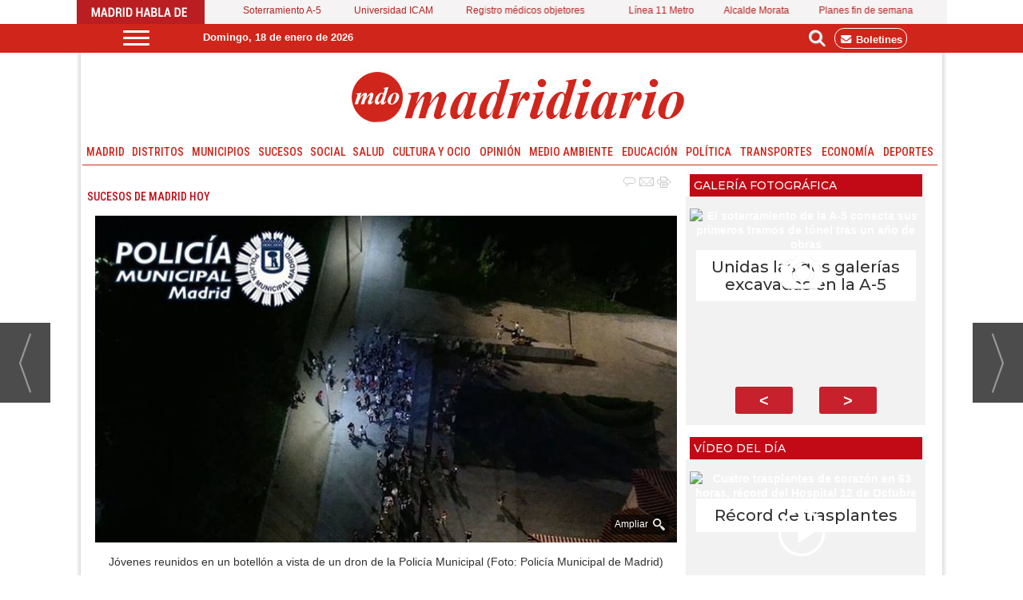

--- FILE ---
content_type: text/html; charset=UTF-8
request_url: https://www.madridiario.es/noticia/498318/
body_size: 37887
content:
<!DOCTYPE html>
<html lang="es"><head>
<meta http-equiv="Content-Type" content="text/html; charset=UTF-8" />

<title>Récord de multas por beber alcohol en la calle: 886, un 72% más que el anterior fin de semana | Madridiario</title>
<meta name="robots" content="index, follow, max-image-preview:large" />
<script>var auto_link_ed = true;</script>
<meta http-equiv="refresh" content="300" />
<base href="https://www.madridiario.es/"/>
<meta name="description" content="La Policía Municipal de Madrid alcanzó el pasado fin de semana la cifra récord de 886 multas impuestas por consumo de alcohol en vía pública (441 el viernes, 387 el sábado y 58 el domingo), lo que representa un 72 por ciento más que el pasado fin de semana, según datos del Área de Seguridad y Emergencias del Ayuntamien" />
<meta name='keywords' content="récord,multas,beber,alcohol,calle,886,72,anterior,fin,semana" />
<meta name='news_keywords' content="récord,multas,beber,alcohol,calle,886,72,anterior,fin,semana" />
<meta property="article:tag" content="multas"/>
<meta property="article:tag" content="botellones"/>
<meta property="article:tag" content="consumo de alcohol en la calle"/>
<meta name="author" content="Madridiario" />
<link rel="canonical" href="https://www.madridiario.es/record-multas-botellon-fin-semana-886-un-72-mas" />
<link rel="amphtml" href="https://www.madridiario.es/mvc/amp/noticia/498318/" /> 
<link rel="alternate" media="handheld" href="https://www.madridiario.es/movil/noticia/498318/sucesos-de-madrid-hoy/record-de-multas-por-beber-alcohol-en-la-calle-886-un-72-mas-que-el-anterior-fin-de-semana.html" />
<meta property="og:image" content="https://www.madridiario.es/fotos/1/241795_botellonvistodesdeundron.jpeg" />
<link rel="preload" as="image" href="https://www.madridiario.es/fotos/1/241795_botellonvistodesdeundron_thumb_722.jpeg" fetchpriority="high" crossorigin="anonymous">
<meta property="og:site_name" content="Madridiario" />
<meta property="og:type" content="article" />
<meta property="og:title" content="Récord de multas por beber alcohol en la calle: 886, un 72% más que el anterior fin de semana" />
<meta property="og:url" content="https://www.madridiario.es/record-multas-botellon-fin-semana-886-un-72-mas" />
<meta property="og:description" content="La Policía Municipal de Madrid alcanzó el pasado fin de semana la cifra récord de 886 multas impuestas por consumo de alcohol en vía pública (441 el viernes, 387 el sábado y 58 el domingo), lo que representa un 72 por ciento más que el pasado fin de seman" />
<meta name='twitter:card' content='summary_large_image'><meta name='twitter:image:src' content='https://www.madridiario.es/fotos/1/241795_botellonvistodesdeundron.jpeg'>
<meta name="twitter:site" content="@Madridiario" />
<meta name="twitter:creator" content="" />
<meta name="twitter:title" content="Récord de multas por beber alcohol en la calle: 886, un 72% más que el anterior fin de semana" /><meta name="viewport" content="width=device-width, initial-scale=1">
<!-- Google tag (gtag.js) -->
<script async src="https://www.googletagmanager.com/gtag/js?id=G-H7JG7FX2CK"></script>
<script async src="https://www.googletagmanager.com/gtag/js?id=G-E4MDHVRYK5"></script>
<script>
  window.dataLayer = window.dataLayer || [];
  function gtag(){dataLayer.push(arguments);}
  gtag('js', new Date());

  gtag('config', 'G-H7JG7FX2CK');
  gtag('config', 'G-E4MDHVRYK5');
</script>
<link rel="preload" as="style" href="https://www.madridiario.es/editmaker_noticia.css" type="text/css"  onload="this.onload=null;this.rel='stylesheet'"/>
<noscript><link href="https://www.madridiario.es/editmaker_noticia.css" rel="stylesheet" type="text/css" ></noscript><script type="text/javascript" src="https://www.madridiario.es/editmaker_noticia.js" ></script>
  
<link rel="preconnect" href="https://fonts.googleapis.com">
<link rel="preconnect" href="https://fonts.gstatic.com" crossorigin>
<link href="https://fonts.googleapis.com/css2?family=Roboto+Condensed:ital,wght@0,100..900;1,100..900&display=swap" rel="stylesheet">

<link rel="preconnect" href="https://fonts.googleapis.com">
<link rel="preconnect" href="https://fonts.gstatic.com" crossorigin>
<link href="https://fonts.googleapis.com/css2?family=Montserrat:wght@100..900&display=swap" rel="stylesheet">

<link rel="stylesheet" href="https://cdn.jsdelivr.net/npm/@fortawesome/fontawesome-free/css/all.min.css">


<link rel="preconnect" href="https://fonts.googleapis.com">
<link rel="preconnect" href="https://fonts.gstatic.com" crossorigin>
<link href="https://fonts.googleapis.com/css2?family=Montserrat:ital,wght@0,100..900;1,100..900&display=swap" rel="stylesheet">

<link rel='dns-prefetch' href='https://www.google-analytics.com'>
<link rel="apple-touch-icon" sizes="114x114" href="/imagenes/apple-icon-114x114.png">
<link rel="apple-touch-icon" sizes="120x120" href="/imagenes/apple-icon-120x120.png">
<link rel="apple-touch-icon" sizes="144x144" href="/imagenes/apple-icon-144x144.png">
<link rel='preconnect' href='https://www.google-analytics.com'>
<link rel='preconnect' href='https://www.googletagmanager.com'>
<link rel="preload" href="//ads.madridiario.es/delivery/asyncjs.php" as="script">
<link rel="dns-prefetch" href="//fonts.googleapis.com">

<link rel="alternate" type="application/rss+xml" href="https://www.madridiario.es/rss/ultimasNoticias/">

<script>
$( document ).ready(function() {
 
$('.id_publi_371').show();

 });
</script>


<script src="https://cdn.onesignal.com/sdks/OneSignalSDK.js" async=""></script>
<script>
  var OneSignal = window.OneSignal || [];
  OneSignal.push(function() {
    OneSignal.init({
      appId: "b97ad889-e6f5-4fa6-8730-a879e5a782dd",
    });
  });
</script>

<script async src="//ads.madridiario.es/delivery/asyncjs.php"></script>


<script>
document.addEventListener("DOMContentLoaded", function () {
  const rotativos = document.querySelectorAll(".revive-rotativo");

  rotativos.forEach(function (contenedor) {
    const zoneid = contenedor.dataset.zoneid;
    const iframe = document.createElement("iframe");

    function recargarIframe() {
      const cb = Date.now(); // cache-buster
      iframe.src = `https://ads.madridiario.es/delivery/afr.php?zoneid=${zoneid}&cb=${cb}`;

      // Siguiente rotación con nuevo tiempo aleatorio
      const nextDelay = Math.floor(Math.random() * (30 - 10 + 1) + 10) * 1000; // entre 10 y 30 segundos
      setTimeout(recargarIframe, nextDelay);
    }

    // Configura el iframe
    iframe.setAttribute("allow", "autoplay");
    iframe.setAttribute("scrolling", "no");
    iframe.setAttribute("frameborder", "0");
    iframe.setAttribute("title", "Publicidad");

    iframe.style.width = "100%";
    iframe.style.height = "100%";

    contenedor.appendChild(iframe);
    recargarIframe(); // Lanza la primera carga
  });
});
</script>

<script>
$(window).load(function(e) {
	
	if($("#textoNoticia>p:nth-of-type(2)").text() != "" ){
		$("#textoNoticia>p:nth-of-type(2)").append($('.mueveroba'));
	}else{
		$('.mueveroba').html('');
	}

	if($("#textoNoticia>p:nth-of-type(6)").text() != "" ){
		$("#textoNoticia>p:nth-of-type(6)").append($('.mueveroba2'));
	}else{
		$('.mueveroba2').html('');
	}
	
	$('.mueveroba').show();
	$('.mueveroba2').show();
});
</script>
<script>
(function(){
	$( document ).ready(function() {
		    $('.social2').insertAfter( $('#id_menu_459'));

      $('.social2').show();
     });
})();
</script>




<script>
    $(document).ready(function(){
        var relacioandaUNO  = $("#bloque_nrelacionadas .container .row:nth-of-type(1) .rel_cascada:nth-of-type(1)");
        var relacioandaDOS  = $("#bloque_nrelacionadas .container .row:nth-of-type(1) .rel_cascada:nth-of-type(2)");
        
       
        if($("div#textoNoticia p:nth-of-type(2):first").not( ".templates-editmaker, blockquote" ).text() != "" && relacioandaUNO.html() != "" ){
        	$("div#textoNoticia p:nth-of-type(2):first").not( ".templates-editmaker, blockquote" ).append(relacioandaUNO);
        }
        if($("div#textoNoticia p:nth-of-type(7):first").not( ".templates-editmaker, blockquote" ).text() != "" && relacioandaDOS.html() != "" ){
        	$("div#textoNoticia p:nth-of-type(7):first").not( ".templates-editmaker, blockquote" ).append(relacioandaDOS);
        }
        
    });
    
</script>

<script>
document.addEventListener("DOMContentLoaded", function() {
  document.querySelectorAll("body *").forEach(function(el) {
    if (el.childNodes.length === 1 && el.childNodes[0].nodeType === 3) {
      let txt = el.textContent;
      // Busca: día de la semana + 0X + de + mes + de + año
      el.textContent = txt.replace(
        /\b([A-ZÁÉÍÓÚÑa-záéíóúñ]+)\s0([1-9]) de ([a-zñ]+) de (\d{4})/g,
        "$1 $2 de $3 de $4"
      );
    }
  });
});
</script>



<script>
document.addEventListener('DOMContentLoaded', function () {
  var first = document.querySelector('.navegacion .seccion:first-child');
  if (first) {
    first.textContent = first.textContent.replace(/,\s*$/, '');
  }
});
</script>


<script type="text/javascript">
	;(function( w ){
	"use strict";
	if( !w.loadCSS ){
	w.loadCSS = function(){};
	}
	var rp = loadCSS.relpreload = {};
	rp.support = (function(){
	var ret;
	try {
	ret = w.document.createElement( "link" ).relList.supports( "preload" );
	} catch (e) {
	ret = false;
	}
	return function(){
	return ret;
	};
	})();
	rp.bindMediaToggle = function( link ){
	var finalMedia = link.media || "all";
	function enableStylesheet(){
	if( link.addEventListener ){
	link.removeEventListener( "load", enableStylesheet );
	} else if( link.attachEvent ){
	link.detachEvent( "onload", enableStylesheet );
	}
	link.setAttribute( "onload", null );
	link.media = finalMedia;
	}
	if( link.addEventListener ){
	link.addEventListener( "load", enableStylesheet );
	} else if( link.attachEvent ){
	link.attachEvent( "onload", enableStylesheet );
	}
	setTimeout(function(){
	link.rel = "stylesheet";
	link.media = "only x";
	});
	setTimeout( enableStylesheet, 3000 );
	};
	rp.poly = function(){
	if( rp.support() ){
	return;
	}
	var links = w.document.getElementsByTagName( "link" );
	for( var i = 0; i < links.length; i++ ){
	var link = links[ i ];
	if( link.rel === "preload" && link.getAttribute( "as" ) === "style" && !link.getAttribute( "data-loadcss" ) ){
	link.setAttribute( "data-loadcss", true );
	rp.bindMediaToggle( link );
	}
	}
	};
	if( !rp.support() ){
	rp.poly();
	var run = w.setInterval( rp.poly, 500 );
	if( w.addEventListener ){
	w.addEventListener( "load", function(){
	rp.poly();
	w.clearInterval( run );
	} );
	} else if( w.attachEvent ){
	w.attachEvent( "onload", function(){
	rp.poly();
	w.clearInterval( run );
	} );
	}
	}
	if( typeof exports !== "undefined" ){
	exports.loadCSS = loadCSS;
	}
	else {
	w.loadCSS = loadCSS;
	}
	}( typeof global !== "undefined" ? global : this ) );
	</script>

<script type="text/javascript">var idnoti = '498318';</script>
<!-- Publicidad 312 - estilo todas las secciones -->
<style>

.n1.fueraNoticia .firmante {
    display: none;
	
}
</style>
<!-- Fin Publicidad 312 - estilo todas las secciones -->
<!-- Publicidad 184 - Estilo  en secciones madridiario -->
<style type="text/css">
<!--
.n1.fueraNoticia .pie {
  display: none;
  }

.n1.fueraNoticia .entradilla {
    font-weight: 200;
    font-size: 85%;
}


.n1.fueraNoticia {
    margin-bottom: 10px;
    min-height: 216px;
}


-->

</style>

<!-- Fin Publicidad 184 - Estilo  en secciones madridiario -->
<!-- Publicidad 321 - estilo secciones -->
<script type="text/javascript">
	$(document).ready(function() {
		$('.fueraNoticia').each(function(i,v){
			var tableFoto = $(this).find('.foto');
			var urlImg = tableFoto.find('img').attr('src');
			var href = tableFoto.find('a').attr('href');
			
			var entradilla = $(this).find('.separador');
			
			if(urlImg != undefined){
				var fotoBackground = $('<div/>').addClass('fotoBackground').css('background-image',"url('"+urlImg+"')");
				var aFotoBackground = $('<a/>').attr('href',href).append(fotoBackground);
				if(entradilla != undefined){
                                      entradilla.after(aFotoBackground);
                                }
			}
			var divContenedor = $(this).find('.entradilla').parent();
			divContenedor.addClass('divContenedor');
			
			
			
			var subtit = $(this).find('.subtit');
			
			divContenedor.append(subtit);
			
			var entradilla = $(this).find('.entradilla');
		
			divContenedor.append(entradilla);
			
			tableFoto.remove();
		});
		$('.fueraNoticia').show();
                

});
</script>



<style>

.divContenedor {
    width: 95%;
    float: right;
    margin-top: 10px;
}
.fueraNoticia {
	display: none;
}

.fotoBackground{
    background-position: 50% 50%;
    background-size: cover;
    width: 30%;
    height: 150px;
    float: left;
    margin: 10px;
} 
.n1.fueraNoticia .separador {
    display: none;
}
.comentarios {
     display: none;
}

</style>


<!-- Fin Publicidad 321 - estilo secciones -->
<!-- Publicidad 178 - Ir a la version movil -->
<script type="text/javascript">
var isMobile = false; //initiate as false
// device detection
if(/(android|bb\d+|meego).+mobile|avantgo|bada\/|blackberry|blazer|compal|elaine|fennec|hiptop|iemobile|ip(hone|od)|ipad|iris|kindle|Android|Silk|lge |maemo|midp|mmp|netfront|opera m(ob|in)i|palm( os)?|phone|p(ixi|re)\/|plucker|pocket|psp|series(4|6)0|symbian|treo|up\.(browser|link)|vodafone|wap|windows (ce|phone)|xda|xiino/i.test(navigator.userAgent) 
    || /1207|6310|6590|3gso|4thp|50[1-6]i|770s|802s|a wa|abac|ac(er|oo|s\-)|ai(ko|rn)|al(av|ca|co)|amoi|an(ex|ny|yw)|aptu|ar(ch|go)|as(te|us)|attw|au(di|\-m|r |s )|avan|be(ck|ll|nq)|bi(lb|rd)|bl(ac|az)|br(e|v)w|bumb|bw\-(n|u)|c55\/|capi|ccwa|cdm\-|cell|chtm|cldc|cmd\-|co(mp|nd)|craw|da(it|ll|ng)|dbte|dc\-s|devi|dica|dmob|do(c|p)o|ds(12|\-d)|el(49|ai)|em(l2|ul)|er(ic|k0)|esl8|ez([4-7]0|os|wa|ze)|fetc|fly(\-|_)|g1 u|g560|gene|gf\-5|g\-mo|go(\.w|od)|gr(ad|un)|haie|hcit|hd\-(m|p|t)|hei\-|hi(pt|ta)|hp( i|ip)|hs\-c|ht(c(\-| |_|a|g|p|s|t)|tp)|hu(aw|tc)|i\-(20|go|ma)|i230|iac( |\-|\/)|ibro|idea|ig01|ikom|im1k|inno|ipaq|iris|ja(t|v)a|jbro|jemu|jigs|kddi|keji|kgt( |\/)|klon|kpt |kwc\-|kyo(c|k)|le(no|xi)|lg( g|\/(k|l|u)|50|54|\-[a-w])|libw|lynx|m1\-w|m3ga|m50\/|ma(te|ui|xo)|mc(01|21|ca)|m\-cr|me(rc|ri)|mi(o8|oa|ts)|mmef|mo(01|02|bi|de|do|t(\-| |o|v)|zz)|mt(50|p1|v )|mwbp|mywa|n10[0-2]|n20[2-3]|n30(0|2)|n50(0|2|5)|n7(0(0|1)|10)|ne((c|m)\-|on|tf|wf|wg|wt)|nok(6|i)|nzph|o2im|op(ti|wv)|oran|owg1|p800|pan(a|d|t)|pdxg|pg(13|\-([1-8]|c))|phil|pire|pl(ay|uc)|pn\-2|po(ck|rt|se)|prox|psio|pt\-g|qa\-a|qc(07|12|21|32|60|\-[2-7]|i\-)|qtek|r380|r600|raks|rim9|ro(ve|zo)|s55\/|sa(ge|ma|mm|ms|ny|va)|sc(01|h\-|oo|p\-)|sdk\/|se(c(\-|0|1)|47|mc|nd|ri)|sgh\-|shar|sie(\-|m)|sk\-0|sl(45|id)|sm(al|ar|b3|it|t5)|so(ft|ny)|sp(01|h\-|v\-|v )|sy(01|mb)|t2(18|50)|t6(00|10|18)|ta(gt|lk)|tcl\-|tdg\-|tel(i|m)|tim\-|t\-mo|to(pl|sh)|ts(70|m\-|m3|m5)|tx\-9|up(\.b|g1|si)|utst|v400|v750|veri|vi(rg|te)|vk(40|5[0-3]|\-v)|vm40|voda|vulc|vx(52|53|60|61|70|80|81|83|85|98)|w3c(\-| )|webc|whit|wi(g |nc|nw)|wmlb|wonu|x700|yas\-|your|zeto|zte\-/i.test(navigator.userAgent.substr(0,4))) isMobile = true;
    
    
if(isMobile){
	$(document).ready(function() {
		
		var uri = window.location.pathname;
		var url = '/movil/cambiar_movil.php?uri='+encodeURIComponent(uri);
		
		var a = $('<a/>').attr('href',url).text('Ir a la versión movil');
		var div= $('<div/>').addClass('versionMovil').append(a);
		$("body").prepend(div);
	});
} 
</script>
<!-- Fin Publicidad 178 - Ir a la version movil -->
<!-- Publicidad 188 - Jquery Chosen Municipios -->
<link rel="stylesheet" href='/jquery/chosen/chosen.min.css' type='text/css'>
<script type='text/javascript' src='/jquery/chosen/chosen.jquery.min.js' ></script>
<!-- Fin Publicidad 188 - Jquery Chosen Municipios -->
<!-- Publicidad 204 - Script Mueve galería en noticias -->
<script>
$( document ).ready(function() {
   $('#galeria_noticia').hide(); 
   $('#galeria_noticia').insertBefore( $('.texto'));
   $('#galeria_noticia').show();
});

</script>

<!-- Fin Publicidad 204 - Script Mueve galería en noticias -->
<!-- Publicidad 303 - Estilo redes en Noticias -->
<style>
.social {
        margin-left: -20px;
}
 
	.social ul {
		list-style: none;
	}
 
	.social ul li a {
		display: inline-block;
		color:#fff;
		background: #000;
		padding: 5px 7px;
		text-decoration: none;
		-webkit-transition:all 500ms ease;
		-o-transition:all 500ms ease;
		transition:all 500ms ease; /* Establecemos una transición a todas las propiedades */
              width: 30px;
           height: 30px;
          border-radius: 50%;
       margin-right: 5px;
	}
 
	.social ul li .icon-facebook {background:#3b5998;} /* Establecemos los colores de cada red social, aprovechando su class */
	.social ul li .icon-twitter {background: #00abf0;}
	.social ul li .icon-google-plus {background: #d95232;}
	.social ul li .icon-linkedin2 {background: #0177B5;}
	.social ul li .icon-bubble2 { background: #02AB06;}

	.social ul li a:hover {
		background: #AFA8A8; /* Cambiamos el fondo cuando el usuario pase el mouse */
		    padding: 5px 7px; /* Hacemos mas grande el espacio cuando el usuario pase el mouse */
	}
@font-face {
    font-family: 'icomoon';
    src:    url('fonts/icomoon.eot?369uyy');
    src:    url('fonts/icomoon.eot?369uyy#iefix') format('embedded-opentype'),
        url('fonts/icomoon.ttf?369uyy') format('truetype'),
        url('fonts/icomoon.woff?369uyy') format('woff'),
        url('fonts/icomoon.svg?369uyy#icomoon') format('svg');
    font-weight: normal;
    font-style: normal;
}

[class^="icon-"], [class*=" icon-"] {
    /* use !important to prevent issues with browser extensions that change fonts */
    font-family: 'icomoon' !important;
    speak: none;
    font-style: normal;
    font-weight: normal;
    font-variant: normal;
    text-transform: none;
    line-height: 1;
    font-size: 12px;

    /* Better Font Rendering =========== */
    -webkit-font-smoothing: antialiased;
    -moz-osx-font-smoothing: grayscale;
}

.social2 li {
    float: left;
}

.icon-google-plus:before {
    content: "\ea8b";
}
.icon-facebook:before {
    content: "\ea90";
}
.icon-twitter:before {
    content: "\ea96";
}
.icon-linkedin2:before {
    content: "\eaca";
}

.icon-bubble2:before {
    content: "\e902";
}

a.icon-facebook {
    margin-left: 0;
  font-size: 17px;
}

a.icon-twitter{
    margin-left: 0;
  font-size: 17px;
}
a.icon-linkedin2{
    margin-left: 0;
  font-size: 17px;
}

a.icon-google-plus {
    margin-left: 0;
  font-size: 17px;
}
a.icon-bubble2 {
    margin-left: 0;
  font-size: 17px;
}
</style>
<!-- Fin Publicidad 303 - Estilo redes en Noticias -->
<script src='https://www.google.com/recaptcha/api.js'  async defer></script><script type="application/ld+json">
{
"@context": "https://schema.org",
"@graph": [
{
"@id": "https:\/\/www.madridiario.es\/#organization",
"@type": "Organization",
"name": "Madridiario",
"url": "https:\/\/www.madridiario.es\/",
"logo": {
"@type": "ImageObject",
"@id": "https:\/\/www.madridiario.es\/#logo",
"url": "https:\/\/www.madridiario.es\/imagenes\/logo_pda.gif",
"width": 112,
"height": 112
}
},
{
"@type": "BreadcrumbList",
"itemListElement": [
{
"@type": "ListItem",
"position": 1,
"item": {
"@id": "https:\/\/www.madridiario.es\/",
"name": "Madridiario"
}
}
,{
"@type": "ListItem",
"position": 2,
"item": {
"@id": "https:\/\/www.madridiario.es\/sucesos",
"name": "Sucesos de Madrid hoy"
}
}
]
},
{
"@type": "NewsArticle",
"@id": "https:\/\/www.madridiario.es\/record-multas-botellon-fin-semana-886-un-72-mas#news",
"mainEntityOfPage": {
"@type": "WebPage",
"@id": "https:\/\/www.madridiario.es\/record-multas-botellon-fin-semana-886-un-72-mas"
},
"url": "https:\/\/www.madridiario.es\/record-multas-botellon-fin-semana-886-un-72-mas",
"headline": "Récord de multas por beber alcohol en la calle: 886, un 72% más que el anterior fin de semana",
"datePublished": "2021-10-04T16:52:25Z",
"dateModified": "2021-10-06T14:21:10Z",
"image": {
"@type": "ImageObject",
"url": "https:\/\/www.madridiario.es\/fotos\/1\/241795_botellonvistodesdeundron.jpeg",
"height": 720,
"width": 1280
},
"publisher": { "@id": "https:\/\/www.madridiario.es\/#organization" }
,
"author": [{"@type":"Person","name":"MDO\/E.P.","url":"https:\/\/www.madridiario.es\/mdo\/e.p.\/autor\/11\/"}]
,
"articleBody": "La Policía Municipal de Madrid alcanzó el pasado fin de semana la cifra récord de 886 multas impuestas por consumo de alcohol en vía pública (441 el viernes, 387 el sábado y 58 el domingo), lo que representa un 72 por ciento más que el pasado fin de semana , según datos del Área de Seguridad y Emergencias del Ayuntamiento. El fin de semana pasado fueron 513 las sanciones por botellón y el anterior, 716 multas. El segundo fin de semana de septiembre los agentes locales registraron 784 sanciones y el primero 694. El agosto se anotaron menos por las vacaciones. Como viene siendo ya normal, este fin de semana la Policía Municipal ha desplegado un refuerzo especial para tratar de luchar contra los botellones con un refuerzo diario de 200 agentes más, que se han sumado a los 400 de turno ordinario, desplegando, entre otras, a efectivos de la Sección Canina, de la Unidad de Escuadrón de Caballería. La noche del viernes al sábado fue más bien tranquila y se logró impedir los macroconcentraciones alcohólicas anunciadas por redes sociales en el Parque de Berlín y en Ciudad Universitaria. Pero sí hubo botellones en Centro, los más multitudinarios en la Plaza Dos de Mayo. La noche del sábado al domingo sí fue más complicada. Por segundo día consecutivo, el operativo de la Policía Municipal logró impedir botellones en la zona del Parque de Berlín y la Ciudad Universitaria, pero esta actividad irregular se trasladó al Parque del Oeste. Ya desde las últimas horas de la tarde se comenzó a actuar en dicha zona, interviniendo el alcohol que portaban numerosos jóvenes. Pero la presencia de personas aumentó de forma drástica rápidamente, y ya por la noche se llegaron a juntar miles de personas allí, lo que hizo que los agentes municipales procedieran a iniciar un desalojo ordenado. Según la delegada del Gobierno en Madrid, Mercedes González, más de 10.000 personas se congregaron allí , la concentración botellonera más importante tras las 25.000 personas reunidas el tercer viernes de septiembre en la Ciudad Universitaria, y ha pedido responsabilidad para frenar esta \"explosión\" de botellones . Aunque la mayoría de jóvenes abandonaron la zona de forma pacífica, la presencia de grupos organizados, y en algunos casos violentos, provocó momentos de tensión en el entorno de la calle Ferraz, donde hubo lanzamientos de botellas y otros materiales, con alguna rotura de lunas en vehículos. La Policía Municipal también detectó la presencia de bandas que acuden a dichos botellones para cometer hurtos y sustraer carteras y móviles a los allí presentes. Los incidentes del Parque del Oeste y la calle Ferraz hicieron que Samur-Protección Civil también tuviera que acudir y desplegar un dispositivo que se saldó con la atención a 10 personas por intoxicaciones etílicas, 20 lesiones traumáticas por peleas y a tres heridos por arma blanca (dos leves y uno moderado que ha ido con preaviso al Clínico). La Policía Municipal y Nacional están buscando a los autores de los apuñalamientos, aunque de momento no hay detenciones. Intoxicaciones etílicas de menores, a la Fiscalía El Área que dirige Inmaculada Sanz ha destacado además que han dispuesto en los botellones de un equipo de Agentes Tutores para que, de producirse intoxicaciones etílicas en menores de edad, tras ser atendidos sanitariamente se inicien expedientes de protección para su remisión a la Fiscalía de Menores. La Policía Municipal, además de prevenir el consumo de alcohol en vía pública también ha vigilado este fin de semana el cumplimiento de los horarios y restricciones en el interior de los locales de ocio y ha destinado dispositivos para garantizar la seguridad en los eventos deportivos programados, como partidos del Atlético de Madrid de fútbol contra el F.C. Barcelona, el sábado, con el aforo del estadio desde este fin de semana ya al cien por cien de su capacidad, o el encuentro del Real Madrid de baloncesto contra el Tenerife el domingo, con el aforo ya elevado hasta el 80 por ciento. Asimismo, los agentes municipales estuvieron especialmente presentes el Rastro, donde desde el domingo pasado ya trabajan todos los puestos legales en su ubicación original dentro del mercadillo callejero."
,
"keywords": "multas, botellones, consumo de alcohol en la calle"

}
]
}
</script>
</head>
<body>

<div class="centerdiv">
<div id="MES">
<!-- menu 170 -->
<table id="id_menu_170" data-id="170" class='menu horizontal editMenuEdit hor_1 est_1'><tr>
<td class="con_publi menu__1 id_publi_318"  ><img src="https://www.madridiario.es/imagenes/palabras.jpg" alt="Madrid habla de "></td>
<td><a href="https://www.madridiario.es/soterramiento-a5-conecta-primeros-tramos-tunel-un-ano-obras" target="_blank" title="Soterramiento A-5" >Soterramiento A-5</a></td>
<td><a href="https://www.madridiario.es/enesimo-rifirrafe-gobierno-comunidad-apertura-centro-privado-adscrito-icam-complu" target="_blank" title="Universidad ICAM" >Universidad ICAM</a></td>
<td><a href="https://www.madridiario.es/sanidad-madrid-tribunales-no-presentar-registro-medicos-objetores-conciencia" target="_self" title="Registro médicos objetores" >Registro médicos objetores</a></td>
<td><a href="https://www.madridiario.es/linea-11-leganes-conexion-metrosur" target="_blank" title="Línea 11 Metro" >Línea 11 Metro</a></td>
<td><a href="https://www.madridiario.es/fernando-villalain-gonzalez-dimite-alcalde-morata-tajuna" target="_blank" title="Alcalde Morata" >Alcalde Morata</a></td>
<td><a href="https://www.madridiario.es/agenda-16-17-18-enero" target="_self" title="Planes fin de semana" >Planes fin de semana</a></td>
</tr>
</table>
<!-- fin menu -->

<!-- menu 413 -->
<table id="id_menu_413" data-id="413" class='menu horizontal editMenuEdit hor_1 est_1'><tr>
<td class="con_publi menu__1 id_publi_623"><style type="text/css">





.cabecera_scroll {
    position: fixed;
    z-index: 1300;
    width: 100%;
    max-width: none;
    top: 0;
    left: 0;
    border-bottom: none;
}


.cabecera_interior {
    max-width: 64.55rem;
    margin: 0 auto;
    position: relative;
    min-height: 2rem;
}

.box-m-top2 {
    width: 25rem;
    background-color: #d0251a;
    height: 36px !important;
    margin-left: 50px;
    margin-right: 0px;
    float: left;
    padding-top: 8px;
}
.box-gral {
    color: white;
}
.box-redes {
    float: right;
    position: relative;
    left: 0px;
    top: 0px;
    width: 7rem;
}
li.bole {
    border: 1px solid white;
    padding: 5px;
    border-radius: 12px;
    margin-top: 5px;
    margin-right: 9px;
}
li.bole a:hover {
    color: white;
}
.social-icons li {
	list-style: none;
	height: 26px;
	float: left;
}
.box-gral2 {
	position: relative;
    left: 71px;
    top: 8px;
}
.ano2 {
    float: left;
    font-family: 'Roboto Condensed', sans-serif!important;
    font-size: 12px;
    padding-right: 5px!important;
    color: #333333!important;
    padding-top: 10px;
}
.box12 {
    font-size: 12px;
    font-family: 'Roboto Condensed', sans-serif!important;
    font-weight: 400;
    float: left;
    color: #333333!important;
    padding-top: 10px;
}
.box-fecha2 {
	float: left;
        padding-right: 63px;
        position: relative;
        left: 47px;
}
.social-icon {
	float: left;
	list-style: none;
	margin-bottom: 3px;
	padding: 5px 3px;
    margin-top: -13px;
}


li.social_icon {
  list-style: none;
  font-size: 25px;
  padding: 5px 2px;
}

li.social_icon .fa {
    font-size: 20px;
    color: #ffffff;
    margin-top: 3px;
    margin-right: 5px;
}

li.social_icon .fa.fa-facebook-f {
    background-color: white;
    color: #d0251a;
    width: 25px;
    font-size: 17px;
    height: 23px;
    border-radius: 48%;
    padding-top: 3px;
    margin-top: 7px;
}

li.social_icon .fa.fa-twitter {
    width: 25px;
    height: 24px;
    background-color: white;
    color: #d0251a;
    border-radius: 46%;
    margin-top: 7px;
    font-size: 20px;
}
li.social_icon .fa.fa-instagram {
    width: 25px;
    height: 25px;
    background-color: white;
    color: #d0251a;
    border-radius: 54%;
    font-size: 20px;
    margin-top: 7px;
}
li.social_icon .fa.fa-linkedin {
    background-color: white;
    color: #d0251a;
    width: 25px;
    height: 25px;
    border-radius: 50%;
    font-size: 18px;
    margin-top: 7px;
}
li.social_icon.fa.fa-whatsapp {
    font-size: 28px;
    margin-top: 1px;
}
.box-news2 {
    font-family: 'Barlow Condensed', sans-serif;
    padding-top: 0px;
    padding-bottom: 10px;
    text-transform: uppercase;
    text-align: left;
    float: left;
padding-left: 0px;
    padding-right: 10px;
}
.box-news2 a {
    font-family: 'Barlow Condensed', sans-serif;
    font-size: 24px;
    font-weight: 600;
    color: #161b1e;
}

.box-news2 a:hover {
    color: white!important;
}
.logo-menu {
    margin-left: 0px;
    margin-top: 10px;
    float: left;
}
nav {
    height: 30px!important;
    float: left;
}
    a {
        text-decoration: none;
        color: #fff;
        transition: color 0.3s ease;
    }

    a:hover {
        color: #9d1917;
    }
   
    #menuToggle2 {
        display: block;
        position: relative;
        top : 8px;
        left: 30px;
        z-index: 1;
        -webkit-user-select: none;
        user-select: none;
    }

    #menuToggle2 input {
        display: block;
        width: 40px;
        height: 32px;
        position: absolute;
        top: -7px;
        left: -5px;
        cursor: pointer;
        opacity: 0; /* hide this */
        z-index: 2; /* and place it over the hamburger */
       -webkit-touch-callout: none;
    }

/*
 * Just a quick hamburger
 */
#menuToggle2 span {
    display: block;
    width: 33px;
    height: 3px;
    margin-bottom: 5px;
    position: relative;
    background: #ffffff;
    border-radius: 3px;
    z-index: 1;
    transform-origin: 4px 0px;
    transition: transform 0.5s cubic-bezier(0.77,0.2,0.05,1.0),
    background 0.5s cubic-bezier(0.77,0.2,0.05,1.0),
    opacity 0.55s ease;
}

#menuToggle2 span:first-child {
    transform-origin: 0% 0%;
}

#menuToggle2 span:nth-last-child(2) {
    transform-origin: 0% 100%;
}

/* 
 * Transform all the slices of hamburger
 * into a crossmark.
 */
#menuToggle2 input:checked ~ span {
    opacity: 1;
    transform: rotate(45deg) translate(-2px, -1px);
    background: #d0251a;
}

#menuToggle2 input:checked ~ span:nth-last-child(3) {
    opacity: 0;
    transform: rotate(0deg) scale(0.2, 0.2);
}

#menuToggle2 input:checked ~ span:nth-last-child(2) {
    transform: rotate(-45deg) translate(0, -1px);
}

#menu2 {
    position: absolute;
    width: 1085px;
    margin: -50px 0 0 -50px;
    padding: 40px;
    padding-top: 50px;
    background: #f7f7f7;
    list-style-type: none;
    -webkit-font-smoothing: antialiased;
    transform-origin: 0% 0%;
    transform: translate(-500%, 0);
    transition: transform 0.5s cubic-bezier(0.77,0.2,0.05,1.0);
    -webkit-border-radius: 4px;
    -moz-border-radius: 4px;
    border-radius: 4px;
    -webkit-box-shadow: 6px 7px 25px -15px rgba(0,0,0,0.75);
    -moz-box-shadow: 6px 7px 25px -15px rgba(0,0,0,0.75);
    box-shadow: 6px 7px 25px -15px rgba(0,0,0,0.75);
}

#menu2 a {
    font-family: 'Roboto Condensed', sans-serif;
    text-align: left;
    color: #221d02;
}

#menu2 li {
    padding: 5px 0;
    font-size: 18px;
    border-bottom: 1px #d0251a solid;
    float: none;
}

#menuToggle2 input:checked ~ ul {
    transform: none;
}

.Contacto {
    font-family: Roboto,sans-serif;
    text-transform: uppercase;
    font-size: 12px;
    padding-top: 12px;
float:left;
}
.Contacto a {
    color: #231f20;
}
/*icono suscriptor*/

.label1 {
    float: left;
    width: 121px;
    margin-right: 5px;
    color: #848f95;
    margin-top: 1px;
    margin-left: 1px;
    text-align: left;
}

.label2 {
    float: left;
    width: 40px;
    margin-right: 5px;
    color: #848f95;
    margin-top: 1px;
    margin-left: 1px;
    text-align: left;
}

.label2 li.social_icon {
    display: initial;
}
.label2 li.social_icon .fa {
    font-size: 20px;
    border: 1px solid #231f20;
    padding: 4px;
    border-radius: 50px;
}
.label1 a {
    color: #231f20;
    font-size: 11px;
    font-family: Roboto,sans-serif;
}
.label1 a:hover {
    color: #231f20;
}

.label1 li.social_icon {
    display: initial;
}
.label1 li.social_icon .fa {
    font-size: 20px;
    border: 1px solid #231f20;
    padding: 4px;
    border-radius: 50px;
}
.label3 {
    float: left;
    width: 79px;
    text-align: left;
    margin-left: 5px;
    margin-top: 9px;
}
#ursemail {
    background-color: #aaba36;
    padding: 6px;
    font-size: 12px;
    font-family: Roboto, sans-serif;
    color: #231f20;
}

button.drop-button::after {
    content: '';
    border-left: 4px solid transparent;
    border-right: 4px solid transparent;
    border-top: 5px solid;
    position: absolute;
    margin-left: 3px;
    top: 17px;
    vertical-align: middle;
    vertical-align: calc(-50% - 4px );
}


/*Botón*/
.drop-button {
    background-color: #dbde82;
    color: #231f20;
    padding: 0px 15px 0px 5px;
    border-radius: 5px;
    font-size: 16px;
    border: none;
    cursor: pointer;
    position: absolute;
    left: 21.2rem;
    margin-left: 20px;
}

/*Botón hover y focus*/
.drop-button:hover, drop-buttton:hover {
    background-color: #dbde82;
}

/*Posición del contenedor*/
.dropdown{
  position: relative;
  display: inline-block;
 }

/*submenu*/
.dropdown-content {
    display: none;
    position: absolute;
    min-width: 170px;
    box-shadow: 0px 8px 16px 0px rgba(0,0,0,0.2);
    z-index: 1;
    margin-left: 15.8rem;
    background-color: #fffffe;
    border: 1px solid #dbde82;
    min-height: 87px;
    margin-top: 36px;
}
.dropdown-content ul {
    padding: 13px;
    background-color: #f1eded;
    margin: 9px;
}
.dropdown-content ul li {
    display: block;
    margin-bottom: 15px;
    margin-top: 10px;
}

.dropdown-content ul li a {
    color: #231f20;
    font-family: Tahoma;
    font-weight: 300;
    text-align: left!important;
    padding-left: 7px!important;
    padding-bottom: 12px!important;
    padding-top: 7px!important;
    display: ;
}

.dropdown-content a:hover{
  background-color: #f1f1f1
}
.show {
  display: block;
}


/*fin icono suscriptor*/


.overlay {
    height: 0%;
    width: 100%;
    z-index: 100;
    top: 50px;
    left: 0;
    background-color: rgba(0, 0, 0, 0.19);
    overflow-y: hidden;
    transition: 0.5s;
    position:fixed;
}

.overlay-content {
    position: relative;
    top: 10%;
    width: 100%;
    text-align: center;
    margin-top: 30px;
}

.overlay a {
    padding: 8px;
    text-decoration: none;
    font-size: 36px;
    color: #818181;
    display: block;
    transition: 0.3s;
}

.overlay a:hover, .overlay a:focus {
    color: #f1f1f1;
}

.overlay .closebtn {
    position: absolute;
    top: 20px;
    right: 45px;
    font-size: 60px;
}

@media screen and (max-height: 450px) {
  .overlay {overflow-y: auto;}
  .overlay a {font-size: 20px}
  .overlay .closebtn {
    font-size: 40px;
    top: 15px;
    right: 35px;
  }
}

.input1 {
    margin: 1px 0;
    color: #777;
    font-size: 14pt;
    padding: 2px 1px;
    height: 50px;
    width: 54%;
}
.campo-buscar {
    border: 1px solid #aaba36;
    padding: 5px;
    margin: 3px 5px;
    background-color: #ffffff;
    font-style: italic;
}
.boton1 {
    margin: 1px 0;
    font-size: 14pt;
    padding: 0 5px;
    min-width: 124px;
    height: 52px;
    color: #ffffff;
    background-color: #aaba36;
}
/*desplegable*/
.box-pie {
    width: 990px;
    padding: 0px;
    margin: 0px;
    margin-top: 20px;
    padding-bottom: 20px;
    background-color: #f7f7f7;
}
.box-pie div.nowrap {
	overflow: hidden;
	white-space: nowrap;
}
.box-pie div.pater {
	border: 0px solid #6988A5;
	text-align: left;
}
.box-pie div.nowrap > div.white-space {
	display: inline-block;
	white-space: normal;
	vertical-align: top;
	padding-left: 10px;
}
.box-pie div.pater > div {
	display: inline-block;
	width: 25%;
	margin: 0;
}
.box-pie .tit-pie {
	font-family: 'Merriweather', serif;
	color: #434343;
	font-size: 14px;
	font-weight: 700;
	text-align: left;
	padding-bottom: 5px;
}
.box-pie .tit-pie a{
	font-family: Arial;
	color: #d0251a!important;
	font-size: 14px!important;
	font-weight: 700!important;
	text-align: left;
	padding-bottom: 5px;
}
.box-pie li {
	list-style: none;
	font-family:Arial;
	font-size: 11px;
	line-height: 18px;
}

.box-pie li a {
	font-weight: normal!important;
	font-family: Arial;
	font-size: 13px!important;
	line-height: 18px!important;
}
.box-pie a {
	color: #434343;
	text-decoration: none;
}
.box-pie a:hover {
	color: #a21b18;
	text-decoration: none;
}
.ul-box2 {
	padding-top: 10px;
}
#box1 {
	position: relative;
    left: 30px;
}
#box2 {
	position: relative;
    left: 30px;
}
#box3 {
	position: relative;
    left: 65px;
}
#box4 {
	position: relative;
    left: 85px;
}


.buscador {
  width: 500px;

  margin: 0 auto;
}

input.input1 {
  width: 350px;
}



</style>
   		<div class="cabecera_interior">

<nav role="navigation">
  <div id="menuToggle2">

    <input type="checkbox">
    
    <span></span>
    <span></span>
    <span></span>
    

    <ul id="menu2">
     <div class="box-pie">
  <div class="pater nowrap">
    		<div class="white-space" id="box1">
      <ul>
        <li class="tit-pie"><a href="http://www.madridiario.es/madrid">Madrid</a></li>
        <li><a href="http://www.madridiario.es/tag/asamblea-de-madrid">Comunidad de Madrid</a></li>
        <li><a href="http://www.madridiario.es/tag/ayuntamiento-de-madrid">Ayuntamiento de Madrid</a></li>
		<br>
        <li class="tit-pie"><a href="http://www.madridiario.es/distritos">Distritos</a></li>
        <li><a href="http://www.madridiario.es/distritos/arganzuela">Arganzuela</a></li>
        <li><a href="http://www.madridiario.es/distritos/barajas">Barajas</a></li>
        <li><a href="http://www.madridiario.es/distritos/carabanchel">Carabanchel</a></li>
        <li><a href="http://www.madridiario.es/distritos/centro">Centro</a></li>
        <li><a href="http://www.madridiario.es/distritos/chamartin">Chamartín</a></li>
		<li><a href="http://www.madridiario.es/distritos/chamberi">Chamberí</a></li>
       <li><a href="http://www.madridiario.es/distritos/ciudad-lineal">Ciudad Lineal</a></li>
       <li><a href="http://www.madridiario.es/distritos/fuencarral-el-pardo">Fuencarral-El Pardo</a></li>
       <li><a href="http://www.madridiario.es/distritos/hortaleza">Hortaleza</a></li>
       <li><a href="http://www.madridiario.es/distritos/latina">Latina</a></li>
       <li><a href="http://www.madridiario.es/distritos/moncloa-aravaca">Moncloa-Aravaca</a></li>
       <li><a href="http://www.madridiario.es/distritos/moratalaz">Moratalaz</a></li>
       <li><a href="http://www.madridiario.es/distritos/puente-de-vallecas">Puente de Vallecas</a></li>
       <li><a href="http://www.madridiario.es/distritos/retiro">Retiro</a></li>
       <li><a style="color:#d0251a" href="http://www.madridiario.es/distritos/">Más distritos</a></li>
      
       
	 </ul>
     
    </div>
    <div class="white-space" id="box2">
		<ul>
         <li class="tit-pie"><a href="http://www.madridiario.es/municipios">Municipios</a></li>
        <li><a href="http://www.madridiario.es/municipios/alcala-de-henares">Alcalá de Henares</a></li>			
        <li><a href="http://www.madridiario.es/municipios/alcobendas">Alcobendas</a></li>			
        <li><a href="http://www.madridiario.es/municipios/alcorcon">Alcorcón</a></li>			
        <li><a href="http://www.madridiario.es/municipios/aranjuez">Aranjuez</a></li>	
        <li><a href="http://www.madridiario.es/municipios/Arganda-del-Rey">Arganda del Rey</a></li>
        <li><a href="http://www.madridiario.es/municipios/boadilla-del-monte">Boadilla del Monte</a></li>	
         <li><a href="https://www.madridiario.es/seccion/103/Colmenar Viejo/"> Colmenar Viejo</a></li>
           <li><a href="https://www.madridiario.es/seccion/104/Coslada/"> Coslada</a></li>	
             <li><a href="http://www.madridiario.es/municipios/getafe">Getafe</a></li>	
              <li><a href="https://www.madridiario.es/seccion/108/Fuenlabrada/">Fuenlabrada</a></li>
               <li><a href="http://www.madridiario.es/municipios/leganes">Leganés</a></li>	
                 <li><a href="http://www.madridiario.es/municipios/mostoles">Móstoles</a></li>
                   <li><a href="http://www.madridiario.es/municipios/pozuelo-de-alarcon">Pozuelo de Alarcón</a></li>	
                      <li><a href="http://www.madridiario.es/municipios/collado-villalba">Collado Villalba</a></li>
                         <li><a href="https://www.madridiario.es/seccion/144/rozas-de-madrid-las/">Las Rozas de Madrid</a></li>
                         
                            
                         
                         
                         
                          <li><a href="http://www.madridiario.es/municipios/majadahondas">Majadahonda</a></li>	
                            <li><a href="http://www.madridiario.es/municipios/manzanares-el-real">Manzanares el Real</a></li>
                                  <li><a href="http://www.madridiario.es/municipios/parla">Parla</a></li>	
                                  <li><a href="http://www.madridiario.es/municipios/rivas-vaciamadrid">Rivas Vaciamadrid</a></li>
                                       <li><a href="http://www.madridiario.es/municipios/s.-fernando-de-henares">San Fernando de Henares</a></li>
                                         <li><a href="https://www.madridiario.es/seccion/750/San SebastiÃ¡n de los Reyes/"> San Sebastián de los Reyes </a></li>
                                          <li><a href="http://www.madridiario.es/municipios/torrejon-de-ardoz">Torrejón de Ardoz</a></li>
                                          
                                               <li><a href="https://www.madridiario.es/seccion/751/Valdemoro/"> Valdemoro </a></li>
             

    			
       <li><a style="color:#d0251a" href="http://www.madridiario.es/municipios">Más municipios</a></li>			
      </ul>
	
    </div>
    <div class="white-space" id="box3">
      <ul>
		<li class="tit-pie"><a href="http://www.madridiario.es/canal-social">Social</a></li>
		
		<br>
       <li class="tit-pie"><a href="http://www.madridiario.es/sucesos">Sucesos</a></li>
       
       <br>
       <li class="tit-pie"><a href="http://www.madridiario.es/educacion">Educacíon</a></li>
		
       <br>
       <li class="tit-pie"><a href="http://www.madridiario.es/transportes">Transportes</a></li>
		<br>
     
       <li class="tit-pie"><a href="http://www.madridiario.es/politica">Politica</a></li>
		<br>		  
       	  		  
       		  		  		  		  
        <li class="tit-pie"><a href="https://www.madridiario.es/economia">Economía</a></li>
		<br>
       
        <li class="tit-pie"><a href="https://www.madridiario.es/deportes">Deportes</a></li>
		<br>
      
      <li class="tit-pie"><a href="https://www.madridiario.es/medio-ambiente">Medio Ambiente</a></li>
		<br>
      
      <li class="tit-pie"><a href="https://www.madridiario.es/innovacion">Innovación</a></li>
		<br>
       
        <li class="tit-pie"><a href="https://www.madridiario.es/salud">Salud</a></li>
		<br>		
		<li class="tit-pie"><a href="https://www.madridiario.es/seccion/43/OpiniÃ³n/">Opinión </a></li>
        <li><a href="/seccion/674/Cartas al director/">Cartas al director</a></li>
      
		
        
	   <br>
       <li class="tit-pie"><a href="http://www.madridiario.es/quienes-somos">Quienes Somos</a></li>
        <li><a href="http://www.madridiario.es/contacto/">Anunciarse en MDO</a></li>
        <li><a href="http://www.madridiario.es/condiciones_uso.asp">Aviso Legal</a></li>
		<li><a href="http://www.madridiario.es/politica-de-cookies.asp">Política de Privacidad</a></li>
       <li><a href="https://www.madridiario.es//boletines/procesa-altas-bajas.asp">Suscrirse al Boletín</a></li>
  
      </ul>
    </div>
   
  </div>
</div>

    </ul>
  </div>
</nav>

<div class="box-m-top2">			 
			
	 <div class="box-fecha2">

        <body onload="mueveReloj()">
            <div class="box-gral">
                    <script>
                        var meses = new Array("enero", "febrero", "marzo", "abril", "mayo", "junio", "julio", "agosto", "septiembre", "octubre", "noviembre", "diciembre");
                        var diasSemana = new Array("Domingo", "Lunes", "Martes", "Miércoles", "Jueves", "Viernes", "Sábado");
                        var f = new Date();
                        document.write(diasSemana[f.getDay()] + ", " + f.getDate() + " de " + meses[f.getMonth()] + " de " + f.getFullYear());
                    </script>
           </div>
        </div>
</div>
            
 <div class="box-redes">
        <div class='social-icons' id='social-iconos'>
            <ul>

                <li class="bole">
                    <a href='https://www.madridiario.es/boletines/formulario-altas-bajas.asp?operacion=alta&id_boletin=1' target="_blank"> <i class="fa fa-envelope-o"></i> Boletines </a>

                </li>
            </ul>
        </div>
    </div>



<div id="myNav" class="overlay"  >
  <a href="javascript:void(0)" class="closebtn" onclick="closeNav()">×</a>
  <div class="overlay-content">
    <div class="buscador">
<form name="peqbus" action="/busquedas/procesabusqueda.asp" method="post" target="_self" class="form1">
<input type="text" name="cadena" placeholder="¿Qué estás buscando?" class="input1 campo-buscar">
<input type="button" value="Buscar" class="boton1 boton_buscador_simple buscar">
<input type="hidden" name="edi">
<input type="hidden" name="como" value="2">
<input type="hidden" value="indiferente" name="fecha">
<input type="hidden" name="q_seccion" value="-1">
<input type="hidden" value="2" name="orden">
<input type="hidden" name="mostrar" value="50">
<input type="hidden" value="1" name="pagina_actual">
</form></div>
  </div>
</div>
<li class='social_icon'><span style="font-size: 19px;cursor:pointer;color: #ffffff;text-shadow: 1px 1px 1px #c0d6d5; float:right; margin-right:5px;" onclick="openNav()"> <i class="fa fa-search"></i></span></li>
</div>

<script>
function openNav() {
    document.getElementById("myNav").style.height = "100%";
}

function closeNav() {
    document.getElementById("myNav").style.height = "0%";
}
</script>
</td>
</tr>
</table>
<!-- fin menu -->
</div>
<table><tbody>
<tr>
<td class="editmaker">
<div id="MSC">
<!-- menu 455 -->
<table id="id_menu_455" data-id="455" class='menu horizontal editMenuEdit hor_1 est_1'><tr>
<td class="con_publi menu__1 id_publi_671"><ins data-revive-zoneid="325" data-revive-id="113e736aa5c6993438c997cb91cacc8e"></ins></td>
</tr>
</table>
<!-- fin menu -->

<!-- menu 94 -->
<table id="id_menu_94" data-id="94" class='menu horizontal editMenuEdit hor_57 est_57'><tr>
<td class="con_publi menu__1 id_publi_77"><ins data-revive-zoneid=3 data-revive-id="113e736aa5c6993438c997cb91cacc8e"></ins>
</td>
</tr>
</table>
<!-- fin menu -->

<!-- menu 35 -->
<table id="id_menu_35" data-id="35" class='menu horizontal editMenuEdit hor_1 est_1'><tr>
<td class="con_publi menu__1 id_publi_72"><div style="112px"><ins data-revive-zoneid="124" data-revive-id="113e736aa5c6993438c997cb91cacc8e"></ins></div></td>
<td class="con_publi menu__1 id_publi_73"><div style="112px"><ins data-revive-zoneid="6" data-revive-id="113e736aa5c6993438c997cb91cacc8e"></ins></div></td>
</tr>
</table>
<!-- fin menu -->
</div>
<div id="C">
<!-- CABECERA -->
<table class="cabecera" style="height:80px;background:url(https://www.madridiario.es/imagenes/madriddiario-header.jpg);background-repeat:no-repeat;"><tr><td class="izq" onclick="window.location='https://www.madridiario.es/'"><img id="img_cabecera" src="https://www.madridiario.es/imagenes/madriddiario-header.jpg" alt="www.madridiario.es" /></td><td align="right"></td></tr></table>
<!-- FIN DE CABECERA -->
</div>
<div id="MBC">
<!-- menu 460 -->
<table id="id_menu_460" data-id="460" class='menu horizontal editMenuEdit hor_1 est_1'><tr>
<td>        <div class="tableModulo" id="id_modulo_231">
			<div class="tableModuloIn">
							</div>
        </div>
        </td>
</tr>
</table>
<!-- fin menu -->

<!-- menu 1 -->
<table id="id_menu_1" data-id="1" class='menu horizontal editMenuEdit hor_62 est_62'><tr>
<td><a href="https://www.madridiario.es/madrid" target="_self" title="Madrid"  alt="Noticias de Madrid Capital" >Madrid</a></td>
<td><a href="https://www.madridiario.es/distritos" target="_self" title="Distritos"  alt="Noticias de los barrios y distritos de Madrid" >Distritos</a></td>
<td><a href="https://www.madridiario.es/municipios" target="_self" title="Municipios"  alt="Noticias de los municipios de la Comunidad de Madrid" >Municipios</a></td>
<td><a href="https://www.madridiario.es/sucesos" target="_self" title="Sucesos"  alt="noticias de sucesos en Madrid: accidentes, emergencias, robos" >Sucesos</a></td>
<td><a href="https://www.madridiario.es/canal-social" target="_self" title="Social">Social</a></td>
<td><a href="https://www.madridiario.es/salud" target="_self" title="Salud">Salud</a></td>
<td><a href="https://www.madridiario.es/cultura" target="_self" title="Cultura y Ocio">Cultura y Ocio</a></td>
<td><a href="https://www.madridiario.es/opinion" target="_self" title="Opinión" >Opinión</a></td>
<td><a href="https://www.madridiario.es/medio-ambiente" target="_self" title="Medio Ambiente"  alt="Medio Ambiente de la Comunidad de Madrid" >Medio Ambiente</a></td>
<td><a href="https://www.madridiario.es/educacion" target="_self" title="Educación " >Educación </a></td>
<td><a href="https://www.madridiario.es/politica" target="_self" title="Pol&#237;tica" >Pol&#237;tica</a></td>
<td><a href="https://www.madridiario.es/transportes" target="_self" title="Transportes" >Transportes</a></td>
<td><a href="https://www.madridiario.es/economia" target="_self" title="Economía"  alt="Noticias de economía de la Comunidad de Madrid" >Economía</a>
<!-- menu 384 -->

<!-- fin menu -->
</td>
<td><a href="https://www.madridiario.es/deportes" target="_self" title="Deportes"  alt="Deportes de los deportistas y  equipos madrileños, fútbol, baloncesto, atletismo" >Deportes</a></td>
</tr>
</table>
<!-- fin menu -->
</div>
<table class="colapsada" id="colaps"><tbody>
<tr>

<td class="sinpadding"></td>

<td class="SMD"></td>

</tr>

<tr>

<td class="ccentro">
<div id="TCC"></div>
<div id="NC">

<!-- menu 132 -->
<table id="id_menu_132" data-id="132" class='menu horizontal editMenuEdit hor_1 est_1'><tr>
<td class="con_publi menu__1 id_publi_342"><ins class="ad-portada" data-revive-zoneid="108" data-revive-id="113e736aa5c6993438c997cb91cacc8e"></ins></td>
</tr></table><table class="menu hor_1 est_1"><tr>
<td class="con_publi menu__1 id_publi_285"><div style="height: 10px"></div>
</td>
</tr>
</table>
<!-- fin menu -->
<!-- noticia -->
<div class="n1 sin_borde dentroNoticia" data-id="498318"><form><input type="hidden" id="id_seccion_actual" value="642" /></form><div class="botonera"><span onclick="setLocationED('https://www.madridiario.es/noticia/498318/#comentariosED')"><img src="https://www.madridiario.es/imagenes/ic_comentar.gif" title="Comentar noticia"></span><span class="mouse" onclick="setLocationED('https://www.madridiario.es/enviar-noticia.asp?noti=498318&pag=noticia',true);"><img src="https://www.madridiario.es/imagenes/ic_enviar.gif" title="Enviar noticia"></span><span class="mouse" onclick="setLocationED('https://www.madridiario.es/imprimir-noticia.asp?noti=498318',true);"><img src="https://www.madridiario.es/imagenes/ic_imprimir.gif" title="Imprimir noticia"></span></div>
<div class='navegacion'><a href="https://www.madridiario.es/sucesos" class="seccion" style="display:block;">Sucesos de Madrid hoy</a>
</div>
<div class="centerdiv"><table class="foto posF-1 fotoCentrada"><tr><td><div class="fotodiv"><a href='https://www.madridiario.es/fotos/1/241795_botellonvistodesdeundron.jpeg' class='fancybox conlupa' data-fancybox='images'><img src='https://www.madridiario.es/fotos/1/241795_botellonvistodesdeundron_thumb_722.jpeg' width="722" height="406" title="Jóvenes reunidos en un botellón a vista de un dron de la Policía Municipal" alt="Jóvenes reunidos en un botellón a vista de un dron de la Policía Municipal" /><div class='ampliarcontent'><div class='txtampliar'>Ampliar</div><div class='lupampliar'></div></div></a><script>jQuery(function ($) {$( document ).ready(function() {$(".fancyboxPrincipal").fancybox({
 image : {
  protect: true
 }
});
 }); });</script></div></td></tr><tr><td class="pie" style="width:722px;">Jóvenes reunidos en un botellón a vista de un dron de la Policía Municipal (Foto: Policía Municipal de Madrid)</td></tr></table></div class="centerdiv"><div title="noticia 498318"><h1 class="titulo">Récord de multas por beber alcohol en la calle: 886, un 72% más que el anterior fin de semana</h1></div>
<div class='firmante' id='firmante_11'>Por <span class='nombre_firmante'>MDO/E.P.</span>
</div><div class='ulthora fecha_publicacion'> <span class="dia_mes_anno">lunes 04 de octubre de 2021</span><span class="sepF">, </span><span class="hora_minutos">16:52h</span></div>
<div class='ulthora fecha_publicacion fecha_modificacion'><span class="leyendaMod">Última actualización: </span><span class="dia_mes_anno">miércoles 06 de octubre de 2021</span><span class="sepF">, </span><span class="hora_minutos">14:21h</span></div>
<div class="social">
		<ul>
			<li><a onclick="javascript:window.open(this.href,'', 'menubar=no,toolbar=no,resizable=yes,scrollbars=yes,height=600,width=600');return false;"  href="https://www.facebook.com/sharer/sharer.php?sdk=joey&u=https://www.madridiario.es/record-multas-botellon-fin-semana-886-un-72-mas" target="blank"  class="icon-facebook"></a></li>
			
			<li><a onclick="javascript:window.open(this.href,'', 'menubar=no,toolbar=no,resizable=yes,scrollbars=yes,height=600,width=600');return false;"  href="https://twitter.com/intent/tweet?original_referer=https://www.madridiario.es/record-multas-botellon-fin-semana-886-un-72-mas&text=R%C3%A9cord%20de%20multas%20por%20beber%20alcohol%20en%20la%20calle%3A%20886%2C%20un%2072%25%20m%C3%A1s%20que%20el%20anterior%20fin%20de%20semana%20https://www.madridiario.es/record-multas-botellon-fin-semana-886-un-72-mas" target="_blank" class="fa-brands fa-x-twitter"></a>
			
<script type='text/javascript' src='//platform.twitter.com/widgets.js'></script>
</li>
			
			<li><a onclick="javascript:window.open(this.href,'', 'menubar=no,toolbar=no,resizable=yes,scrollbars=yes,height=600,width=600');return false;" href="https://www.linkedin.com/cws/share?url=https://www.madridiario.es/record-multas-botellon-fin-semana-886-un-72-mas" target="_blank" class="icon-linkedin2"></a></li>	
				
			 <li><a href="https://www.instagram.com/madridiario/" target="_blank" class="icon-instagram"></a></li>	

	<li><a onclick="javascript:window.open(this.href,'', 'menubar=no,toolbar=no,resizable=yes,scrollbars=yes,height=600,width=600');return false;" href="https://web.whatsapp.com/send?text=https://www.madridiario.es/record-multas-botellon-fin-semana-886-un-72-mas" target="_blank" class="fa-brands fa-whatsapp"></a></li>		

<li><a onclick="javascript:window.open(this.href,'', 'menubar=no,toolbar=no,resizable=yes,scrollbars=yes,height=600,width=600');return false;" href="https://t.me/share/url?url=https://www.madridiario.es/record-multas-botellon-fin-semana-886-un-72-mas&text=R%C3%A9cord%20de%20multas%20por%20beber%20alcohol%20en%20la%20calle%3A%20886%2C%20un%2072%25%20m%C3%A1s%20que%20el%20anterior%20fin%20de%20semana%20https://www.madridiario.es/record-multas-botellon-fin-semana-886-un-72-mas" target="_blank" class="fa-brands fa-telegram"></a></li>
										
					</ul>
</div>
<div class="texto" id="textoNoticia"><p>La Policía Municipal de Madrid alcanzó el pasado fin de semana la <strong>cifra récord de 886 multas impuestas por consumo de alcohol en vía pública</strong> (441 el viernes, 387 el sábado y 58 el domingo), lo que representa <strong>un 72 por ciento más que el pasado fin de semana</strong>, según datos del Área de Seguridad y Emergencias del Ayuntamiento. El fin de semana pasado fueron 513 las sanciones por botellón y el anterior, 716 multas. El segundo fin de semana de septiembre los agentes locales registraron 784 sanciones y el primero 694. El agosto se anotaron menos por las vacaciones.</p>
<p>Como viene siendo ya normal, este fin de semana la Policía Municipal ha desplegado un refuerzo especial para tratar de luchar contra los botellones con un refuerzo diario de 200 agentes más, que se han sumado a los 400 de turno ordinario, desplegando, entre otras, a efectivos de la Sección Canina, de la Unidad de Escuadrón de Caballería.</p>
<p>La noche del viernes al sábado fue más bien tranquila y se logró impedir los macroconcentraciones alcohólicas anunciadas por redes sociales en el Parque de Berlín y en Ciudad Universitaria. Pero sí hubo botellones en Centro, los más multitudinarios en la Plaza Dos de Mayo.</p>
<p>La noche del sábado al domingo sí fue más complicada. Por segundo día consecutivo, el operativo de la Policía Municipal logró impedir botellones en la zona del Parque de Berlín y la Ciudad Universitaria, pero esta actividad irregular se trasladó al Parque del Oeste. Ya desde las últimas horas de la tarde se comenzó a actuar en dicha zona, interviniendo el alcohol que portaban numerosos jóvenes.</p>
<p>Pero la presencia de personas aumentó de forma drástica rápidamente, y ya por la noche se llegaron a juntar miles de personas allí, lo que hizo que los agentes municipales procedieran a iniciar un desalojo ordenado. Según la delegada del Gobierno en Madrid, Mercedes González, <strong>más de 10.000 personas se congregaron allí</strong>, la concentración botellonera más importante tras las 25.000 personas reunidas el tercer viernes de septiembre en la Ciudad Universitaria, y <a href="/mercedes-gonzalez-responsabilidad-jovenes-botellones" target="_blank" rel="noopener noreferrer">ha pedido responsabilidad para frenar esta "explosión" de botellones</a>.</p>
<p>Aunque la mayoría de jóvenes abandonaron la zona de forma pacífica, la presencia de grupos organizados, y en algunos casos violentos, provocó momentos de tensión en el entorno de la calle Ferraz, donde hubo lanzamientos de botellas y otros materiales, con alguna rotura de lunas en vehículos. La Policía Municipal también detectó la presencia de bandas que acuden a dichos botellones para cometer hurtos y sustraer carteras y móviles a los allí presentes.</p>
<p>Los<a href="/desalojado-macrobotellon-parque-oeste-tres-heridos-arma-blanca" target="_blank" rel="noopener noreferrer"> incidentes del Parque del Oeste y la calle Ferraz</a> hicieron que Samur-Protección Civil también tuviera que acudir y desplegar un dispositivo que se saldó con la atención a 10 personas por intoxicaciones etílicas, 20 lesiones traumáticas por peleas y a tres heridos por arma blanca (dos leves y uno moderado que ha ido con preaviso al Clínico). La Policía Municipal y Nacional están buscando a los autores de los apuñalamientos, aunque de momento no hay detenciones.</p>
<h2>Intoxicaciones etílicas de menores, a la Fiscalía</h2>
<p>El Área que dirige Inmaculada Sanz ha destacado además que han dispuesto en los botellones de un equipo de <strong>Agentes Tutores</strong> para que, de producirse intoxicaciones etílicas en menores de edad, tras ser atendidos sanitariamente se inicien expedientes de protección para su remisión a la Fiscalía de Menores.</p>
<p>La Policía Municipal, además de prevenir el consumo de alcohol en vía pública también ha vigilado este fin de semana el cumplimiento de los horarios y restricciones en el interior de los locales de ocio y ha destinado dispositivos para garantizar la seguridad en los eventos deportivos programados, como partidos del Atlético de Madrid de fútbol contra el F.C. Barcelona, el sábado, con el aforo del estadio desde este fin de semana ya al cien por cien de su capacidad, o el encuentro del Real Madrid de baloncesto contra el Tenerife el domingo, con el aforo ya elevado hasta el 80 por ciento.</p>
<p>Asimismo, los agentes municipales estuvieron especialmente presentes el Rastro, donde desde el domingo pasado ya trabajan todos los puestos legales en su ubicación original dentro del mercadillo callejero.</p></div>
<div class="content-tags"><div class="tags"><a href="https://www.madridiario.es/tag/multas">multas</a>
</div><div class="tags"><a href="https://www.madridiario.es/tag/botellones">botellones</a>
</div><div class="tags"><a rel="noindex nofollow" href="https://www.madridiario.es/tag/consumo-de-alcohol-en-la-calle">consumo de alcohol en la calle</a>
</div></div><script>$(function(){ $('#videos_noticia .videoWrapper .video-js').append('<div style="position: absolute;top: 0;left: 0;right: 0;height: 60px;"></div>')});</script>
<table style="width:100%;"><tr><td style="text-align:left;"><div class='interesa_noticia' id='capa_interesa_498318'>¿Te ha parecido interesante esta noticia? &nbsp;&nbsp;<a href="#" class="enlace ico_a_favor_noticia"><img src='https://www.madridiario.es/imagenes/ico_a_favor_on.gif'> Si (<span id="voto_pos">0</span>)</a>&nbsp;&nbsp;&nbsp;<a href="#" class="enlace ico_en_contra_noticia"><img src='https://www.madridiario.es/imagenes/ico_en_contra_on.gif'> No(<span id="voto_neg">0</span>)</a></div>
</td><td style="text-align:right;"><div class="botonera"></div>
</td></tr></table>
<span id="comentariosED"></span><br /><span id="comentar_noticia_pleg"></span><script>function muestraBloqueComentarios(){$('#comentarios').show();$('#comentariosCollapsed').hide();}</script><div id='comentariosCollapsed' onclick="javascript:muestraBloqueComentarios();"><div class="plusComments">+</div><div class="plusCommentsTxt"><span class="enlace">0 comentarios</span></div></div><div id='comentarios' style="display:none"><ul><li><a href='#foros-asociados'><span id="etqComentarios">Comentarios</span></a></li></ul> <div id='foros-asociados' class="foros-asociados">
<div id="capa_formulario">
<form id="comentar_noticia" class="formComentarNoticia" method="post" action="/mvc/noticia/guardarComentario">
<input type="hidden" name="id_noticia" value="498318"  class="required form-control">
<div class="datosFromRow">
<div class="datosFromCol contF">
<div class="datosPer datosFromRow">
<div class="datosFromCol cajaP">
<input type="text" name="nombre"  class="required form-control" placeholder="Nombre" />
</div>
<div class="datosFromCol cajaP">
<input type="text" name="email" id="email_form" class="required validate-email form-control" placeholder="Email"  />
</div>
</div>
<div class="datosCom cajaP">
<textarea rows="5" placeholder="Escriba su comentario" name="comentario" id="comentario_form" class="required form-control"></textarea><br>
</div>
<div class="datosFromRow formFooter">
<label class="labelAceptoPolitica">
<input id="aceptoPolitica" type="checkbox" class="form-control" name="aceptoPolitica" value="1">
<span>He leído y acepto la <a href="/politica-de-cookies.asp" target="_blank">Política de Privacidad </a>(y el <a href="/condiciones_uso.asp" target="_blank">Aviso Legal</a>).</span>
</label>
<div class="datosFromCol g-recaptcha" data-sitekey="6Ldjly0UAAAAAKc9iQK6Qftjpjm-I7coMEsSJDJP">
</div>
<div class="datosFromCol envif">
<input type="submit" class="form-control btn btn-success" id="enviar_comentario" value="Enviar comentario">
</div>
</div>
</div>
<div class="datosLeg datosFromCol">
<strong>Normas de uso</strong><br />
<p>Esta es la opinión de los internautas, no de Madridiario</p>
<p>No está permitido verter comentarios contrarios a la ley o injuriantes.</p>
<p>La dirección de email solicitada en ningún caso será utilizada con fines comerciales.</p>
<p>Tu dirección de email no será publicada.</p>
<p>Nos reservamos el derecho a eliminar los comentarios que consideremos fuera de tema.</p>
</div>
</div>
</form>
<div class="mensajeForm" id="mensajeForm"></div>
</div></div></div><script type='text/javascript'>
jQuery(function ($){
(function() {
$('#comentarios').tabs();
})();
});
</script>
<div class="separador"></div>
</div>
<div style="clear:both"/>

<!-- menu 487 -->
<table id="id_menu_487" data-id="487" class='menu horizontal editMenuEdit hor_1 est_1'><tr>
<td class="con_publi menu__1 id_publi_761"><!-- Bloque de suscripción · Madridiario (sin hover ni fondos en enlaces) -->
<div class="mdr-follow-card" role="complementary" aria-label="Suscripciones y alertas">
  <div class="mdr-follow-text">
    Si quiere estar al tanto de la actualidad, puede suscribirse gratis a nuestras
    <a class="mdr-pill mdr-wa" href="https://wa.me/34630425263?text=NOTICIAS MADRIDIARIO" target="_blank" rel="noopener">
      <span class="mdr-ico" aria-hidden="true">
        <!-- WhatsApp -->
        <svg viewBox="0 0 24 24" width="16" height="16" fill="currentColor" aria-hidden="true">
          <path d="M20.52 3.48A11.94 11.94 0 0 0 12.02 0C5.4 0 .04 5.36.04 11.98c0 2.11.55 4.12 1.6 5.92L0 24l6.25-1.63a12 12 0 0 0 5.77 1.47h.01c6.62 0 11.98-5.36 11.98-11.98a11.9 11.9 0 0 0-3.5-8.38ZM12.02 22a9.96 9.96 0 0 1-5.08-1.4l-.36-.21-3.71.97.99-3.62-.23-.37A9.98 9.98 0 1 1 22 12.02C22 17.52 17.52 22 12.02 22Zm5.8-7.45c-.32-.16-1.9-.94-2.19-1.05-.29-.11-.5-.16-.71.16-.21.32-.82 1.05-1 1.26-.18.21-.37.24-.69.08-.32-.16-1.34-.49-2.55-1.56-.94-.84-1.58-1.87-1.76-2.19-.18-.32-.02-.5.13-.66.14-.14.32-.37.48-.55.16-.18.21-.32.32-.53.11-.21.05-.39-.03-.55-.08-.16-.71-1.72-.97-2.35-.26-.63-.52-.54-.71-.55h-.61c-.21 0-.55.08-.83.39-.29.32-1.09 1.06-1.09 2.58 0 1.53 1.11 3 1.26 3.21.16.21 2.19 3.34 5.3 4.68.74.32 1.32.5 1.77.64.74.24 1.41.21 1.94.13.59-.09 1.9-.78 2.17-1.53.27-.74.27-1.38.19-1.53-.08-.16-.29-.24-.61-.4Z"/>
        </svg>
      </span>
      alertas de WhatsApp
    </a>
    o
    <a class="mdr-pill mdr-tg" href="https://t.me/madridiario" target="_blank" rel="noopener">
      <span class="mdr-ico" aria-hidden="true">
        <!-- Telegram -->
        <svg viewBox="0 0 24 24" width="16" height="16" fill="currentColor" aria-hidden="true">
          <path d="M9.04 15.52 8.8 19.5c.38 0 .54-.16.73-.35l1.76-1.68 3.64 2.67c.67.37 1.15.18 1.33-.62l2.41-11.3c.21-.94-.34-1.3-1-1.07L3.03 10.2c-.93.36-.92.88-.16 1.12l4.44 1.39 10.31-6.51c.48-.3.92-.13.56.17L9.04 15.52Z"/>
        </svg>
      </span>
      Telegram
    </a>,
    recibir nuestro
    <a class="mdr-pill mdr-mail" href="https://www.madridiario.es/boletines/formulario-altas-bajas.asp?id_boletin=1&operacion=alta" target="_blank" rel="noopener">
      <span class="mdr-ico" aria-hidden="true">
        <!-- Mail -->
        <svg viewBox="0 0 24 24" width="16" height="16" fill="currentColor" aria-hidden="true">
          <path d="M20 4H4a2 2 0 0 0-2 2v12a2 2 0 0 0 2 2h16a2 2 0 0 0 2-2V6a2 2 0 0 0-2-2Zm0 4-8 5L4 8V6l8 5 8-5v2Z"/>
        </svg>
      </span>
      boletín por correo
    </a>
    y seguirnos también en
    <a class="mdr-pill mdr-gn" href="https://news.google.com/publications/CAAqKQgKIiNDQklTRkFnTWFoQUtEbTFoWkhKcFpHbGhjbWx2TG1WektBQVAB?hl=es&gl=ES&ceid=ES:es" target="_blank" rel="noopener">
      <span class="mdr-ico" aria-hidden="true">
        <!-- Google News -->
        <svg viewBox="0 0 24 24" width="16" height="16" fill="currentColor" aria-hidden="true">
          <path d="M12 2a10 10 0 1 0 10 10h-9v-4h8.7A8.7 8.7 0 1 1 12 3.3c2.22 0 4.24.84 5.79 2.22L20.8 2.5A9.96 9.96 0 0 0 12 2Z"/>
        </svg>
      </span>
      Google News
    </a>.
  </div>
</div>

<style>
  .mdr-follow-card{
    --bg:#f7f7f7; --bg2:#ffffff; --fg:#202124; --line:#e8e8e8;
    font-family: inherit;
    color: var(--fg);
    background: linear-gradient(180deg, var(--bg) 0%, var(--bg2) 100%);
    border:1px solid var(--line);
    border-radius:14px;
    padding:14px 16px;
    margin:22px 0 0;
    box-shadow:0 1px 2px rgba(0,0,0,.06), 0 8px 24px -12px rgba(0,0,0,.12);
    margin: 20px;
  }
  .mdr-follow-text{
    margin:0;
    font-size: clamp(14px, .95vw + 10px, 16px);
    line-height:1.45;
  }
  /* Enlaces sin hover ni fondo */
  .mdr-follow-text a{
    color:#c0002b;               /* rojo institucional */
    text-decoration:none;        /* limpio, sin subrayado */
    border:none;                 /* sin borde inferior */
    transition:none;             /* sin efecto hover */
  }
  .mdr-pill{
    display:inline-flex;
    align-items:center;
    gap:.45em;
    padding:0;                   /* sin padding = sin chip */
    margin:0 .05em;
    border:none;                 /* sin borde */
    background:none;             /* sin fondo */
    box-shadow:none;
    font-weight:600;
    white-space:nowrap;
  }
  .mdr-ico{ display:inline-flex }

  /* Colores de marca sutiles */
  .mdr-wa{ color:#128C7E }
  .mdr-tg{ color:#229ED9 }
  .mdr-mail{ color:#c0002b }
  .mdr-gn{ color:#1a73e8 }

  @media (max-width:480px){
    .mdr-follow-card{ padding:12px }
    .mdr-follow-text{ font-size:14px }
  }
  @media (prefers-color-scheme: dark){
    .mdr-follow-card{
      --bg:#232427; --bg2:#1b1c1e; --fg:#e9eaee; --line:#2c2d31;
      box-shadow:none;
    }
  }
</style>
</td>
</tr>
</table>
<!-- fin menu -->

<!-- menu 459 -->
<table id="id_menu_459" data-id="459" class='menu horizontal editMenuEdit hor_1 est_1'><tr>
<td class="con_publi menu__1 id_publi_676"><script type="text/javascript" src="https://www.madridiario.es/boletines/formulario-altas-bajas.js"></script>

<div class="formulario-suscripcion-boletin">

<form id="formulario_altas_bajas_boletin" method="post" action="https://www.madridiario.es/boletines/procesa-altas-bajas.asp" target="_blank">
		<input type="hidden" name="ids_boletines" value="1">
		<input type="hidden" name="operacion" value="alta">
		<h3>Suscríbete a nuestro boletín de noticias</h3>
		
		<div class="bloque">
			E-Mail : <input type="text" name="mail" style="width:250px;">
		</div>
		
		<div class="bloque">
			<input type="checkbox" class="condiciones_boletin"> Acepto las <a href="https://www.madridiario.es/boletines/condiciones-boletin.asp" class="enlace" target="_blank" >Condiciones de uso</a>
		</div>
		
		<div class="bloque">
			<center><input type="button" class="boton-alta-baja" value="Procesar solicitud"></center>
		</div>
</form>
</div></td>
</tr>
</table>
<!-- fin menu -->

<div id="bloque_nrelacionadas"><h2>Noticias relacionadas</h2>
<div class="container">  <div class="row"><div class="col-editmaker-6 rel_cascada" >  <a href="https://www.madridiario.es/multas-60-000-euros-hinchas-colgaron-muneco-vinicius"> <div style="background-image:url('https://www.madridiario.es/fotos/1/279368_mua-eco-vinicius-puente_thumb_310.jpg')" class="fotoBackground" title="Pancarta y muñeco de Vinicius colgados de un puente"></div></a> <div class="n1"><span class="titulo"> <a href="https://www.madridiario.es/multas-60-000-euros-hinchas-colgaron-muneco-vinicius">Multas de 60.000 euros para los hinchas que colgaron el muñeco de Vinícius</a></span></div></div> <div class="col-editmaker-6 rel_cascada" >  <a href="https://www.madridiario.es/estragos-botellon-post-evau-ciudad-universitaria"> <div style="background-image:url('https://www.madridiario.es/fotos/1/258371_sinttulo_thumb_310.jpg')" class="fotoBackground" title="Imagen emitida por Telemadrid desde Ciudad Universitaria donde varios coches han sido vandalizados"></div></a> <div class="n1"><span class="titulo"> <a href="https://www.madridiario.es/estragos-botellon-post-evau-ciudad-universitaria">Los estragos del botellón post EvAU en Ciudad Universitaria</a></span></div></div>   </div>   <div class="row"><div class="col-editmaker-4 rel_cascada" >  <a href="https://www.madridiario.es/mas-de-1-600-multas-al-dia-zbe-plaza-eliptica-reduce-trafico-no-contaminacion"> <div style="background-image:url('https://www.madridiario.es/fotos/1/254587_photo-2021-11-24-14-13-16_thumb_310.jpg')" class="fotoBackground" title="Zona de Bajas Emisiones de Plaza Elíptica."></div></a> <div class="n1"><span class="titulo"> <a href="https://www.madridiario.es/mas-de-1-600-multas-al-dia-zbe-plaza-eliptica-reduce-trafico-no-contaminacion">Más de 1.600 multas al día en la ZBE de Plaza Elíptica, que reduce tráfico pero no polución</a></span></div></div> <div class="col-editmaker-4 rel_cascada" >  <a href="https://www.madridiario.es/incremento-agresiones-sexuales-obliga-elaborar-plan-actuacion-sumision-quimica"> <div style="background-image:url('https://www.madridiario.es/fotos/1/250981_europapress-4259900-delegada-gobierno-comunidad-madrid-mercedes-gonzalez-reunion-junta-local_thumb_310.jpg')" class="fotoBackground" title="La delegada del Gobierno en la Comunidad Madrid, Mercedes González, en una reunión de la Junta Local de Seguridad del Ayuntamiento de Madrid, en la Casa de la Villa"></div></a> <div class="n1"><span class="titulo"> <a href="https://www.madridiario.es/incremento-agresiones-sexuales-obliga-elaborar-plan-actuacion-sumision-quimica">Plan de actuación contra la sumisión química</a></span></div></div> <div class="col-editmaker-4 rel_cascada" >  <a href="https://www.madridiario.es/puente-constitucion-acaba-753-multas-consumo-alcohol-25-detenidos"> <div style="background-image:url('https://www.madridiario.es/fotos/1/246272_photo5861858128671389405_thumb_310.jpg')" class="fotoBackground" title="Controles de Aforo en Preciados y el Carmen"></div></a> <div class="n1"><span class="titulo"> <a href="https://www.madridiario.es/puente-constitucion-acaba-753-multas-consumo-alcohol-25-detenidos">El puente acaba con 753 multas por consumo de alcohol y 25 detenidos</a></span></div></div>   </div>   <div class="row"><div class="col-editmaker-6 rel_cascada" >  <a href="https://www.madridiario.es/record-policia-municipal-1-104-multas"> <div style="background-image:url('https://www.madridiario.es/fotos/1/EuropaPress_3957807_policia_municipal_madrid_vigila_drones_botellones_calles_thumb_310.jpg')" class="fotoBackground" title="La Policía Municipal de Madrid vigila con drones botellones en las calles"></div></a> <div class="n1"><span class="titulo"> <a href="https://www.madridiario.es/record-policia-municipal-1-104-multas">Un puente de récord: 1.104 multas por consumo de alcohol</a></span></div></div> <div class="col-editmaker-6 rel_cascada" >  <a href="https://www.madridiario.es/policia-municipal-interpone-468-sanciones-por-botellon-y-9-multas-a-locales-por-incumplimientos-este-fin-de-semana"> <div style="background-image:url('https://www.madridiario.es/fotos/1/238543_europapress-3713125-policia-municipal-identifica-dos-jovenes-parque-vistillas-lugares-tipicos_thumb_310.jpg')" class="fotoBackground" title="Ambiente en Policía Municipal de Madrid puso 468 sanciones por botellón y multó a 9 locales por incumplimientos este fin de semanadurante las fiestas"></div></a> <div class="n1"><span class="titulo"> <a href="https://www.madridiario.es/policia-municipal-interpone-468-sanciones-por-botellon-y-9-multas-a-locales-por-incumplimientos-este-fin-de-semana">Policía Municipal interpone 468 sanciones por botellón y 9 multas a locales por incumplimientos este fin de semana</a></span></div></div>   </div> </div> </div>

<div class="comparte_noticia"></div>

</div>
<div>
<!-- menu 237 -->
<table id="id_menu_237" data-id="237" class='menu horizontal editMenuEdit hor_1 est_1'><tr>
<td>        <div class="tableModulo" id="id_modulo_35">
			<div class="tableModuloIn">
									<div class="row">	
											<div class="elemento_modulo pos1" data-posicion="1" id="pos1_35">
							<ins class="ad-portada" data-revive-zoneid="344" data-revive-id="113e736aa5c6993438c997cb91cacc8e"></ins>						</div>
												<div class="elemento_modulo pos2" data-posicion="2" id="pos2_35">
							<ins class="ad-portada" data-revive-zoneid="183" data-revive-id="113e736aa5c6993438c997cb91cacc8e"></ins>						</div>
											</div>
										<div class="row">	
											<div class="elemento_modulo pos3" data-posicion="3" id="pos3_35">
							<ins data-revive-zoneid="308" data-revive-id="113e736aa5c6993438c997cb91cacc8e"></ins>
<script async src="//ads.madridiario.es/delivery/asyncjs.php"></script>						</div>
												<div class="elemento_modulo pos4" data-posicion="4" id="pos4_35">
							<ins data-revive-zoneid="288" data-revive-id="113e736aa5c6993438c997cb91cacc8e"></ins>
<script async src="//ads.madridiario.es/delivery/asyncjs.php"></script>						</div>
											</div>
								</div>
        </div>
        </td>
</tr></table><table class="menu hor_1 est_1"><tr>
</tr>
</table>
<!-- fin menu -->
</div>

</td>

<td id="MD">
<!-- menu 166 -->
<table id="id_menu_166" data-id="166" class='menu vertical editMenuEdit ver_1 est_1'>
<tr><td class="salto"></td></tr>
<tr><td>        <div class="tableModulo" id="id_modulo_80">
			<div class="tableModuloIn">
									<div class="row">	
											<div class="elemento_modulo pos1" data-posicion="1" id="pos1_80">
							<ul class="cintillos_vertical_derecho"><li><a href="/galerias/"  title="galería fotográfica">GALERÍA FOTOGRÁFICA</a></li></ul>						</div>
											</div>
										<div class="row">	
											<div class="elemento_modulo pos2" data-posicion="2" id="pos2_80">
							<div id="id_modulo_43">
	<div class="list_carousel responsive" id="id_modulo_43">
	  <div class="caroufredsel_wrapper">
		<ul id="foo43">
							<li class="elemento_modulo pos_1" data-posicion="1"  id="pos_1_43">
				<div  data-id="548543" class="titular_abajo noticiaWrap ">
				        <div class="foto">
			<a  href="https://www.madridiario.es/soterramiento-a5-conecta-primeros-tramos-tunel-un-ano-obras">
				<span class="superior"></span>
				<img loading="lazy"  src="https://www.madridiario.es/fotos/modulos/43/166/1_43_166_326181_tunel-a-5-excavacion-12.jpg" style="width:275px; height:150px;" alt="El soterramiento de la A-5 conecta sus primeros tramos de túnel tras un año de obras" title="El soterramiento de la A-5 conecta sus primeros tramos de túnel tras un año de obras" />
			</a>
					</div>
	    	       
        <div class="tituloWrap"><h2 class="titulo" ><a   href="https://www.madridiario.es/soterramiento-a5-conecta-primeros-tramos-tunel-un-ano-obras">El soterramiento de la A-5 conecta sus primeros tramos de túnel tras un año de obras</a></h2></div>
    	            <div class="subtitulo"><h3 class="antesubtitulo">Unidas las dos galerías excavadas en la A-5</h3></div>
            		        </div>				</li>
								<li class="elemento_modulo pos_2" data-posicion="2"  id="pos_2_43">
				<div  data-id="548510" class="titular_abajo noticiaWrap ">
				        <div class="foto">
			<a  href="https://www.madridiario.es/exposicion-des-caradas-real-jardin-botanico-covadonga-s-leyva">
				<span class="superior"></span>
				<img loading="lazy"  src="https://www.madridiario.es/fotos/modulos/43/166/2_43_166_326124_photo-6001579625336736534-y.jpg" style="width:275px; height:150px;" alt="'Des-Caradas': una mirada contemporánea a grandes mujeres de la historia de España" title="'Des-Caradas': una mirada contemporánea a grandes mujeres de la historia de España" />
			</a>
					</div>
	    	       
        <div class="tituloWrap"><h2 class="titulo" ><a   href="https://www.madridiario.es/exposicion-des-caradas-real-jardin-botanico-covadonga-s-leyva">'Des-Caradas': una mirada contemporánea a grandes mujeres de la historia de España</a></h2></div>
    	            <div class="subtitulo"><h3 class="antesubtitulo">Mujeres que dejaron huella</h3></div>
            		        </div>				</li>
								<li class="elemento_modulo pos_3" data-posicion="3"  id="pos_3_43">
				<div  data-id="548468" class="titular_abajo noticiaWrap ">
				        <div class="foto">
			<a  href="https://www.madridiario.es/maroto-destaca-obras-estacion-chamartin-ejemplo-compromiso-gobierno-madrid">
				<span class="superior"></span>
				<img loading="lazy"  src="https://www.madridiario.es/fotos/modulos/43/166/3_43_166_326094_photo-2026-01-14-11-44-31.jpg" style="width:275px; height:150px;" alt="Maroto destaca Chamartín como ejemplo del compromiso del Gobierno con Madrid" title="Maroto destaca Chamartín como ejemplo del compromiso del Gobierno con Madrid" />
			</a>
					</div>
	    	       
        <div class="tituloWrap"><h2 class="titulo" ><a   href="https://www.madridiario.es/maroto-destaca-obras-estacion-chamartin-ejemplo-compromiso-gobierno-madrid">Maroto destaca Chamartín como ejemplo del compromiso del Gobierno con Madrid</a></h2></div>
    	            <div class="subtitulo"><h3 class="antesubtitulo">Un nuevo gran hub de Alta Velocidad</h3></div>
            		        </div>				</li>
								<li class="elemento_modulo pos_4" data-posicion="4"  id="pos_4_43">
				<div  data-id="548456" class="titular_abajo noticiaWrap ">
				        <div class="foto">
			<a  href="https://www.madridiario.es/madrid-moderniza-ambulancias-ecografias-ia-datos-tiempo-real">
				<span class="superior"></span>
				<img loading="lazy"  src="https://www.madridiario.es/fotos/modulos/43/166/4_43_166_326060_alb02840.jpeg" style="width:275px; height:150px;" alt="Madrid moderniza sus ambulancias con ecografías con IA y datos en tiempo real" title="Madrid moderniza sus ambulancias con ecografías con IA y datos en tiempo real" />
			</a>
					</div>
	    	       
        <div class="tituloWrap"><h2 class="titulo" ><a   href="https://www.madridiario.es/madrid-moderniza-ambulancias-ecografias-ia-datos-tiempo-real">Madrid moderniza sus ambulancias con ecografías con IA y datos en tiempo real</a></h2></div>
    	            <div class="subtitulo"><h3 class="antesubtitulo">Un modelo sanitario más conectado</h3></div>
            		        </div>				</li>
						</ul>
					<div class="clearfix"></div>
						<a id="prevFred_43" class="prev" href="#">&lt;</a>
									<a id="nextFred_43" class="next" href="#">&gt;</a>
						  </div>
	</div>
</div>
<script>
$(document).ready(function(){	
	$(function() {
		$('#foo43').carouFredSel({
			responsive: 1,
			width: '100%',
			
			auto:false,			prev:'#prevFred_43',			next:'#nextFred_43',			swipe: {
			  onMouse: true,
			  onTouch: true
			},
			scroll: 1,
			items: {
				width: 300,
				visible: {
					min: 1,
					max: 1				}
			}
		});
		$('#foo43').swipe({
			 click: function(event, target) {
				
				destino = $(target).parent("a").attr("href");
				metodo = $(target).parent("a").attr("target");
				if(destino == undefined){
					destino = $(target).attr("href");
				}
				if(destino != undefined){
					if(metodo=="_blank"){
						window.open(destino,'_blank');
					}else{
						window.parent.location.href = destino; 
					}
				}
            }
        });	
	});
});

</script>						</div>
											</div>
										<div class="row">	
											<div class="elemento_modulo pos3" data-posicion="3" id="pos3_80">
							<ul class="cintillos_vertical_derecho"><li><a href="/seccion/695/Vídeo del día/"  title="Video del día">VÍDEO DEL DÍA</a></li></ul>						</div>
											</div>
										<div class="row">	
											<div class="elemento_modulo pos4" data-posicion="4" id="pos4_80">
							<div id="id_modulo_40">
	<div class="list_carousel responsive" id="id_modulo_40">
	  <div class="caroufredsel_wrapper">
		<ul id="foo40">
							<li class="elemento_modulo pos_1" data-posicion="1"  id="pos_1_40">
				<div  data-id="548569" class="titular_abajo noticiaWrap ">
				        <div class="foto">
			<a  href="https://www.madridiario.es/cuatro-trasplantes-corazon-63-horas-hospital-12-octubre">
				<span class="superior"></span>
				<img loading="lazy"  src="https://www.madridiario.es/fotos/modulos/40/166/1_40_166_326221_monitor-de-corazo-n.jpg" style="width:275px; height:150px;" alt="Cuatro trasplantes de corazón en 63 horas, récord del Hospital 12 de Octubre" title="Cuatro trasplantes de corazón en 63 horas, récord del Hospital 12 de Octubre" />
			</a>
					</div>
	    	       
        <div class="tituloWrap"><h2 class="titulo" ><a   href="https://www.madridiario.es/cuatro-trasplantes-corazon-63-horas-hospital-12-octubre">Cuatro trasplantes de corazón en 63 horas, récord del Hospital 12 de Octubre</a></h2></div>
    	            <div class="subtitulo"><h3 class="antesubtitulo">Récord de trasplantes</h3></div>
            		        </div>				</li>
								<li class="elemento_modulo pos_2" data-posicion="2"  id="pos_2_40">
				<div  data-id="548531" class="titular_abajo noticiaWrap ">
				        <div class="foto">
			<a  href="https://www.madridiario.es/coche-fuga-atropellar-mujer-usera">
				<span class="superior"></span>
				<img loading="lazy"  src="https://www.madridiario.es/fotos/modulos/40/166/2_40_166_atropello-usera-1.jpg" style="width:275px; height:150px;" alt="Un coche se da a la fuga tras atropellar a una mujer en Usera" title="Un coche se da a la fuga tras atropellar a una mujer en Usera" />
			</a>
					</div>
	    	       
        <div class="tituloWrap"><h2 class="titulo" ><a   href="https://www.madridiario.es/coche-fuga-atropellar-mujer-usera">Un coche se da a la fuga tras atropellar a una mujer en Usera</a></h2></div>
    	            <div class="subtitulo"><h3 class="antesubtitulo">Atropello con fuga en Antonio López</h3></div>
            		        </div>				</li>
								<li class="elemento_modulo pos_3" data-posicion="3"  id="pos_3_40">
				<div  data-id="548513" class="titular_abajo noticiaWrap ">
				        <div class="foto">
			<a  href="https://www.madridiario.es/arte-urbano-combatir-uso-excesivo-pantallas-ninos">
				<span class="superior"></span>
				<img loading="lazy"  src="https://www.madridiario.es/fotos/modulos/40/166/3_40_166_326135_escultura-reseate-y-vive-en-los-jardines-de-gregorio-ordonez-1-2.jpg" style="width:275px; height:150px;" alt="Arte urbano para reflexionar sobre el uso excesivo de pantallas" title="Arte urbano para reflexionar sobre el uso excesivo de pantallas" />
			</a>
					</div>
	    	       
        <div class="tituloWrap"><h2 class="titulo" ><a   href="https://www.madridiario.es/arte-urbano-combatir-uso-excesivo-pantallas-ninos">Arte urbano para reflexionar sobre el uso excesivo de pantallas</a></h2></div>
    	            <div class="subtitulo"><h3 class="antesubtitulo">'Reséate y Vive'</h3></div>
            		        </div>				</li>
								<li class="elemento_modulo pos_4" data-posicion="4"  id="pos_4_40">
				<div  data-id="548460" class="titular_abajo noticiaWrap ">
				        <div class="foto">
			<a  href="https://www.madridiario.es/hub-santa-ana">
				<span class="superior"></span>
				<img loading="lazy"  src="https://www.madridiario.es/fotos/modulos/40/166/4_40_166_326095_photo-2025-12-01-11-04-21.jpg" style="width:275px; height:150px;" alt="Asignadas las 110 plazas residenciales del hub de Santa Ana" title="Asignadas las 110 plazas residenciales del hub de Santa Ana" />
			</a>
					</div>
	    	       
        <div class="tituloWrap"><h2 class="titulo" ><a   href="https://www.madridiario.es/hub-santa-ana">Asignadas las 110 plazas residenciales del hub de Santa Ana</a></h2></div>
    	            <div class="subtitulo"><h3 class="antesubtitulo">Apuesta por la movilidad sostenible en pleno Centro</h3></div>
            		        </div>				</li>
						</ul>
					<div class="clearfix"></div>
						<a id="prevFred_40" class="prev" href="#">&lt;</a>
									<a id="nextFred_40" class="next" href="#">&gt;</a>
						  </div>
	</div>
</div>
<script>
$(document).ready(function(){	
	$(function() {
		$('#foo40').carouFredSel({
			responsive: 1,
			width: '100%',
			
			auto:false,			prev:'#prevFred_40',			next:'#nextFred_40',			swipe: {
			  onMouse: true,
			  onTouch: true
			},
			scroll: 1,
			items: {
				width: 300,
				visible: {
					min: 1,
					max: 1				}
			}
		});
		$('#foo40').swipe({
			 click: function(event, target) {
				
				destino = $(target).parent("a").attr("href");
				metodo = $(target).parent("a").attr("target");
				if(destino == undefined){
					destino = $(target).attr("href");
				}
				if(destino != undefined){
					if(metodo=="_blank"){
						window.open(destino,'_blank');
					}else{
						window.parent.location.href = destino; 
					}
				}
            }
        });	
	});
});

</script>						</div>
											</div>
								</div>
        </div>
        </td></tr>
<tr><td class="salto"></td></tr>
<tr><td class="con_publi menu__1 id_publi_679"><ins class="ad-portada" data-revive-zoneid="330" data-revive-id="113e736aa5c6993438c997cb91cacc8e"></ins></td></tr>
<tr><td class="salto"></td></tr>
<tr><td class="con_publi menu__1 id_publi_660"><ins class="ad-portada" data-revive-zoneid="312" data-revive-id="113e736aa5c6993438c997cb91cacc8e"></ins></td></tr>
<tr><td class="salto"></td></tr>
<tr><td class="con_publi menu__1 id_publi_657"><ins class="ad-portada" data-revive-zoneid="309" data-revive-id="113e736aa5c6993438c997cb91cacc8e"></ins></td></tr>
<tr><td class="salto"></td></tr>
<tr><td class="con_publi menu__1 id_publi_613"><ins class="ad-portada" data-revive-zoneid="269" data-revive-id="113e736aa5c6993438c997cb91cacc8e"></ins></td></tr>
<tr><td class="salto"></td></tr>
<tr><td class="con_publi menu__1 id_publi_650"><ins class="ad-portada" data-revive-zoneid="305" data-revive-ct0="INSERT_ENCODED_CLICKURL_HERE" data-revive-id="113e736aa5c6993438c997cb91cacc8e"></ins></td></tr>
<tr><td class="salto"></td></tr>
<tr><td class="con_publi menu__1 id_publi_639"><ins class="ad-portada" data-revive-zoneid="260" data-revive-id="113e736aa5c6993438c997cb91cacc8e"></ins></td></tr>
<tr><td class="salto"></td></tr>
<tr><td class="con_publi menu__1 id_publi_588"><ins class="ad-portada" data-revive-zoneid="261" data-revive-id="113e736aa5c6993438c997cb91cacc8e"></ins></td></tr>
<tr><td class="salto"></td></tr>
<tr><td class="con_publi menu__1 id_publi_528"><ins class="ad-portada" data-revive-zoneid="186" data-revive-id="113e736aa5c6993438c997cb91cacc8e"></ins></td></tr>
<tr><td class="salto"></td></tr>
<tr><td class="con_publi menu__1 id_publi_659"><ins class="ad-portada" data-revive-zoneid="311" data-revive-id="113e736aa5c6993438c997cb91cacc8e"></ins></td></tr>
<tr><td class="salto"></td></tr>
<tr><td class="con_publi menu__1 id_publi_656"><ins class="ad-portada" data-revive-zoneid="308" data-revive-id="113e736aa5c6993438c997cb91cacc8e"></ins></td></tr>
<tr><td class="salto"></td></tr>
<tr><td class="con_publi menu__1 id_publi_588"><ins class="ad-portada" data-revive-zoneid="261" data-revive-id="113e736aa5c6993438c997cb91cacc8e"></ins></td></tr>
<tr><td class="salto"></td></tr>
<tr><td class="con_publi menu__1 id_publi_590"><ins class="ad-portada" data-revive-zoneid="263" data-revive-id="113e736aa5c6993438c997cb91cacc8e"></ins></td></tr>
<tr><td class="salto"></td></tr>
<tr><td class="con_publi menu__1 id_publi_455"><ins class="ad-portada" data-revive-zoneid="158" data-revive-id="113e736aa5c6993438c997cb91cacc8e"></ins></td></tr>
<tr><td class="salto"></td></tr>
<tr><td class="con_publi menu__1 id_publi_462"><ins class="ad-portada" data-revive-zoneid="150" data-revive-id="113e736aa5c6993438c997cb91cacc8e"></ins></td></tr>
<tr><td class="salto"></td></tr>
<tr><td class="con_publi menu__1 id_publi_528"><ins class="ad-portada" data-revive-zoneid="186" data-revive-id="113e736aa5c6993438c997cb91cacc8e"></ins></td></tr>
<tr><td class="salto"></td></tr>
<tr><td class="con_publi menu__1 id_publi_554"><ins class="ad-portada" data-revive-zoneid="217" data-revive-id="113e736aa5c6993438c997cb91cacc8e"></ins></td></tr>
<tr><td class="salto"></td></tr>
<tr><td class="con_publi menu__1 id_publi_526"><ins class="ad-portada" data-revive-zoneid="183" data-revive-id="113e736aa5c6993438c997cb91cacc8e"></ins></td></tr>
</table>
<!-- fin menu -->

<!-- menu 156 -->
<table id="id_menu_156" data-id="156" class='menu vertical editMenuEdit ver_59 est_59'>
<tr><td class="con_publi menu__1 id_publi_302"  ><ul class="cintillos_vertical_derecho" style="width: 100% !important;"><li>AGENDA DE CULTURA Y OCIO</li></ul></td></tr>
<tr><td class='listado-noticias v'><div class='ultima-linea noticiaWrap otn' data-id="548318">
<a href='https://www.madridiario.es/agenda-16-17-18-enero'><img loading="lazy" src='https://www.madridiario.es/fotos/1/326152_photo-2023-01-17-12-12-24_thumb_722.jpg' alt='San Antón 2023' /></a>
<h2><a href='https://www.madridiario.es/agenda-16-17-18-enero'>Fiestas populares para disfrutar del finde</a></h2>

</div>
</td></tr>
</table>
<!-- fin menu -->
</td>

</tr>
</tr>
</tbody></table>

<div class="aux-nav">

<a href="https://www.madridiario.es/opinion/constantino-mediavilla/botellon-tenemos-un-problema" class="next-nav">
<span>siguiente noticia</span>
</a>

<a href="https://www.madridiario.es/menos-contagios-mas-ingresos-jornada-cuatro-fallecidos-covid" class="prev-nav">
<span>noticia anterior</span>
</a>

</div>

<div>
<!-- menu 256 -->
<table id="id_menu_256" data-id="256" class='menu horizontal editMenuEdit hor_1 est_1'><tr>
<td class="con_publi menu__1 id_publi_403"  ><script>
    $('.f-bio').after($('.social').clone());
</script></td>
</tr>
</table>
<!-- fin menu -->

<!-- menu 16 -->
<table id="id_menu_16" data-id="16" class='menu horizontal editMenuEdit hor_41 est_41'><tr>
<td class="titulo con_img"><img src="https://www.madridiario.es/imagenes/backg_pie.jpg" alt="pie" /></td>
</tr></table><table class="menu hor_41 est_41"><tr>
<td class="con_publi menu__41 id_publi_647"><style>

.logo-foot {
    margin-top: 33px;
    text-align: left;
    padding-left: 19px;
    float: left;
}
.box-redes2 {
    margin-top: 33px;
}
#social-iconos2 ul {
    list-style: none;
}
#social-iconos2 ul li {
    float: left;
}
#social-iconos2 ul li {
    float: left;
    font-size: 22px;
    padding-left: 6px;
}
#social-iconos2 ul li a {
    color: black;
}
.social-logos1 {
    float: left;
    margin-left: 9%;
}
.social-logos1 img {
    width: 135px;
}
.social-logos2 img {
    width: 128px;
    margin-top: 6px;
}
</style>

<div class="logo-foot"><a href="https://www.madridiario.es/"  title="Madridiario.es"><img src="https://www.madridiario.es/imagenes/madriddiario-header-movil2.png" alt="logo madridiario" width="190px"></a></div>
<div class="box-redes2">
        <div class='social-icons2' id='social-iconos2'>
            <ul>
                <li class='social_icon-footer'>
                    <a href='/noticia/456070/la-noticia-de-madridiario/reciba-gratis-en-su-movil-las-noticias-del-dia-en-whatsapp.html' target="_self"><i class="fa-brands fa-whatsapp"></i></a>
                </li>
                <li class='social_icon-footer'>
                    <a href='https://www.facebook.com/Madridiario/' target="_blank"><i class="fa-brands fa-facebook"></i></a>
                </li>

                <li class='social_icon-footer'>
                    <a href='https://twitter.com/madridiario' target="_blank"><i class="fa-brands fa-square-x-twitter"></i></a>
                </li>
                <li class='social_icon-footer'>
                    <a href='https://www.instagram.com/madridiario/' target="_blank"><i class="fa-brands fa-square-instagram"></i></a>
                </li>
                <li class='social_icon-footer'>
                    <a href='https://www.linkedin.com/company/madridiario-sl' target="_blank"><i class="fa-brands fa-linkedin"></i></a>
                </li>
                 <li class='social_icon-footer'>
                    <a href='https://web.telegram.org/#/im?p=c1481487976_3252323029926113239 ' target="_blank"><i class="fa-brands fa-telegram"></i></a>
                </li>
            </ul>
        </div>
         <div class='social-logos1'><a href="https://elperiodigolf.madridiario.es/" target="_blank" title="elperiodigolf"><img src="https://www.madridiario.es/imagenes/logo-periodigolf-footer.png" alt="elperiodigolf"></a></div>
         <div class='social-logos2'><a href="https://www.diariocritico.com/" target="_blank" title="Diariocritico"><img src="https://www.madridiario.es/imagenes/logodcmovil.png" alt="diariocritico.com"></a></div>

    </div></td>
</tr></table><table class="menu hor_41 est_41"><tr>
<td><a href="https://www.madridiario.es/quienes-somos" target="_self" title="Quiénes somos">Quiénes somos</a></td>
<td><a href="https://www.madridiario.es/condiciones_uso.asp" target="_blank" title="Aviso Legal" >Aviso Legal</a></td>
<td><a href="https://www.madridiario.es/politica-de-cookies.asp" target="_self" title="Política de cookies" >Política de cookies</a></td>
<td><a href="https://www.madridiario.es/politica-de-privacidad" target="_self" title="Política de privacidad" >Política de privacidad</a></td>
</tr></table><table class="menu hor_41 est_41"><tr>
<td class="titulo"><br></td>
</tr>
</table>
<!-- fin menu -->
</div>

<div id="FE">
<span class="fin_noticias_ed"></span>
<script type="text/javascript">
var menu = document.getElementsByClassName("menu");
[].forEach.call(menu, function (elmenu) {
var els = elmenu.getElementsByTagName("a");
for (var i = 0, l = els.length; i < l; i++) {
var el = els[i];
if (el.href === 'http://'+window.location.host+window.location.pathname || el.href === 'https://'+window.location.host+window.location.pathname) {
el.className += " activo";
}
}
});
</script>
<script type="text/javascript">
//updateVisita
(function () {
var xhttp = new XMLHttpRequest();
if(typeof idnoti !== 'undefined'){
var entidad = 'noticia';
var entidad_id = idnoti;
}else if(typeof idseccion !== 'undefined'){
var entidad = 'seccion';
var entidad_id = idseccion;
}else{
var entidad = '';
var entidad_id = '';
}
xhttp.open("POST", "/mvc/ajax/updateVisita", true);
xhttp.setRequestHeader("Content-type", "application/x-www-form-urlencoded");
xhttp.send("entidad="+entidad+"&entidad_id="+entidad_id);
})();
</script>
<style>
@font-face {
font-family: 'FontAwesome';
src: url('/mvc/public/fonts/fontawesome-webfont.eot?v=4.3.0');
src: url('/mvc/public/fonts/fontawesome-webfont.eot?#iefix&v=4.3.0') format('embedded-opentype'), url('/mvc/public/fonts/fontawesome-webfont.woff2?v=4.3.0') format('woff2'), url('../fonts/fontawesome-webfont.woff?v=4.3.0') format('woff'), url('/mvc/public/fonts/fontawesome-webfont.ttf?v=4.3.0') format('truetype'), url('/mvc/public/fonts/fontawesome-webfont.svg?v=4.3.0#fontawesomeregular') format('svg');
font-weight: normal;
font-style: normal;
}
footer .fa { display: inline-block; font-style: normal; font-variant: normal; font-weight: normal; font-stretch: normal; line-height: 1; font-family: FontAwesome; font-size: inherit; text-rendering: auto; -webkit-font-smoothing: antialiased; }
footer .fa-twitter-square:before { content: "\f081"; }
footer .fa-facebook-square:before { content: "\f082"; }
footer .fa-whatsapp:before{content:"\f232";}
footer .fa-youtube-square:before{content:"\f167";}
footer .fa-instagram:before {content: "\f16d";}
footer .fa-vimeo-square:before {content: "\f194";}
footer .fa-telegram-square:before {content: "\f2c6";}
footer .fa-linkedin-square:before {content: "\f08c";}
footer { width: 100%;
max-width: 1024px;
padding: 10px 0px 10px;
border-top-width: 1px;
border-top-style: solid;
border-top-color: rgb(238, 238, 238);
background: rgb(255, 255, 255);
margin: 10px auto;
border-bottom-color: rgb(238, 238, 238);
border-bottom-width: 1px;
border-bottom-style: solid; }
footer a { color: black; text-decoration: none; }
footer a:hover { text-decoration: underline; color: rgb(179, 179, 179); }
footer .cibles-f { width: 100%; margin-top: 10px; text-align: center; border-top-color: rgb(238, 238, 238); border-top-style: solid; border-top-width: 1px; padding-top: 7px; background-color: rgb(255, 255, 255); }
footer li { list-style: none; line-height: 1.8em; border-bottom-width: 0px; border-bottom-style: solid; border-bottom-color: rgb(238, 238, 238); float: left; padding: 0px; }
footer ul { float: left; margin: 0px; padding: 0px 0px 0px 10px; }
footer .mini-logo01 { width: 110px; }
footer .fa-facebook-square,
footer .fa-twitter-square,
footer .fa-whatsapp,
footer .fa-instagram,
footer .fa-vimeo-square,
footer .fa-telegram-square,
footer .fa-linkedin-square,
footer .fa-youtube-square{font-size:16px; margin-top:5px;margin-right:5px; }
footer a .fa { color: rgb(0, 0, 0); }
footer a:hover .fa { color: rgb(133, 134, 134); }
footer .box-f-03 { vertical-align: top; display: inline-block; width: 100%; }
footer .item-f-03 { font-family: 'Open Sans', sans-serif; font-size: 10px; line-height: 16px; padding: 0px 5px; border-left-color: rgb(238, 238, 238); border-left-style: solid; border-left-width: 1px; }
footer .f-logo-dos { vertical-align: top; display: inline-block; float: left;margin-right: 5px; }
footer .f-logo-dos img { max-width: 220px; }
footer .box-datos-empresa { float: left; margin-left: 5px; width: 34%; }
footer .box-datos-01 { float: right; clear: both; }
footer .box-datos-general { float: right; }
footer .item-f-04 { font-family: 'Open Sans', sans-serif; position: relative; top: 5px; }
footer .fa-dos { font-size: 18px; }
footer .box-logo-cibeles { float: right; border-left-color: rgb(238, 238, 238); border-left-style: solid; border-left-width: 1px; padding-left: 7px; }
footer .box-datos-general-logo-cibeles{
float: right;
width: 65%;
}
</style>
<link href='https://fonts.googleapis.com/css?family=Open+Sans:400' rel='stylesheet' type='text/css'>
<footer>
<div class="box-f-03">
<div class="box-datos-empresa">
<div class="f-logo-dos">
<img loading="lazy" alt="cibeles.net | Especializados en medios de comunicación digital" src="https://www.madridiario.es/imagenes/logo_pda.gif">
</div>
<li class="item-f-04">
<a href="https://www.facebook.com/Madridiario?v=wall&amp;viewas=0" ><i class="fa fa-facebook-square fa-dos"></i></a><a href="https://twitter.com/madridiario" ><i class="fa fa-twitter-square fa-dos"></i></a><a href="https://plus.google.com/108934422440637061062?hl=e" ><i class="fa fa-youtube-square fa-dos"></i></a><a href="/noticia/456070/la-noticia-de-madridiario/reciba-gratis-en-su-movil-las-noticias-del-dia-en-whatsapp.html" ><i class="fa fa-whatsapp fa-dos"></i></a><a href="https://www.linkedin.com/company/madridiario-sl" ><i class="fa fa-linkedin-square fa-dos"></i></a><a href="https://www.instagram.com/madridiario/" ><i class="fa fa-instagram fa-dos"></i></a><a href="https://web.telegram.org/#/login" ><i class="fa fa-telegram-square fa-dos"></i></a>
</li>
</div>
<div class="box-datos-general-logo-cibeles">
<div class="box-logo-cibeles">
<a href="https://www.cibeles.net" target="_blank" alt="Cibeles.net, Soluciones Web, Gestor de Contenidos, Especializados en medios de comunicación."
title="Cibeles.net, Soluciones Web, Gestor de Contenidos Editmaker" > <img loading="lazy" class="mini-logo01" src="https://www.madridiario.es/imagenes/logo-cibeles-peq.gif" alt="EditMaker [version]" >
</a>
</div>
<div class="box-datos-general">
<div class="box-datos-01">
<li class="item-f-03"><a href="https://www.madridiario.es/contacto/" >Contacto</a></li>

<li class="item-f-03"><a href="https://www.madridiario.es/tags/listado" >Índice temático</a></li>
<li class="item-f-03"><a href="https://www.madridiario.es/sitemaps/sitemap_news.xml" >Sitemap News</a></li>
<li class="item-f-03"><a href="https://www.madridiario.es/hemeroteca/" rel="nofollow">Hemeroteca</a></li>
</div>
<div class="box-datos-01">
<li class="item-f-03"><a href="https://www.madridiario.es/politica-de-cookies.asp" >Política de privacidad y cookies</a></li>
<li class="item-f-03"> <a href="https://www.madridiario.es/condiciones_uso.asp" >Aviso Legal</a></li>

</div>
</div>
</div>
</div>
</footer>
</div>

</td>
<td id="MED">
<!-- menu 93 -->
<table id="id_menu_93" data-id="93" class='menu vertical editMenuEdit ver_1 est_1'>
<tr><td class="con_publi menu__1 id_publi_78"><ins data-revive-zoneid="4" data-revive-id="113e736aa5c6993438c997cb91cacc8e"></ins>
<script async src="//ads.madridiario.es/delivery/asyncjs.php"></script>
</td></tr>
</table>
<!-- fin menu -->

<!-- menu 466 -->
<table id="id_menu_466" data-id="466" class='menu vertical editMenuEdit ver_1 est_1'>
<tr><td>        <div class="tableModulo" id="id_modulo_233">
			<div class="tableModuloIn">
									<div class="row">	
											<div class="elemento_modulo pos1" data-posicion="1" id="pos1_233">
							<ins data-revive-zoneid="341" data-revive-id="113e736aa5c6993438c997cb91cacc8e"></ins>						</div>
											</div>
								</div>
        </div>
        </td></tr>
</table>
<!-- fin menu -->

<!-- menu 476 -->
<table id="id_menu_476" data-id="476" class='menu vertical editMenuEdit ver_1 est_1'>
<tr><td>        <div class="tableModulo" id="id_modulo_278">
			<div class="tableModuloIn">
									<div class="row">	
											<div class="elemento_modulo pos1" data-posicion="1" id="pos1_278">
							<ins data-revive-zoneid="355" data-revive-id="113e736aa5c6993438c997cb91cacc8e"></ins>
						</div>
											</div>
								</div>
        </div>
        </td></tr>
</table>
<!-- fin menu -->
</td></tr>
</tbody></table>
</div>
<!-- Publicidad 683 -  2025 MADRIDIARIO - NOTICIAS  -->
<div width="1" style="text-align:center;"><ins data-revive-zoneid="333" data-revive-id="113e736aa5c6993438c997cb91cacc8e"></ins></div>
<!-- Fin Publicidad 683 -  2025 MADRIDIARIO - NOTICIAS  -->
<!-- Publicidad 720 - CMP Inmobi -->
<div width="10" style="text-align:center;"><!-- InMobi Choice. Consent Manager Tag v3.0 (for TCF 2.2) -->
<script type="text/javascript" async=true>
(function() {
  var host = window.location.hostname;
  var element = document.createElement("script");
  var firstScript = document.getElementsByTagName("script")[0];
  var url = "https://cmp.inmobi.com"
    .concat("/choice/", "V26Zs4bdy77XV", "/", host, "/choice.js?tag_version=V3");
  var uspTries = 0;
  var uspTriesLimit = 3;
  element.async = true;
  element.type = "text/javascript";
  element.src = url;

  firstScript.parentNode.insertBefore(element, firstScript);

  function makeStub() {
    var TCF_LOCATOR_NAME = "__tcfapiLocator";
    var queue = [];
    var win = window;
    var cmpFrame;

    function addFrame() {
      var doc = win.document;
      var otherCMP = !!(win.frames[TCF_LOCATOR_NAME]);

      if (!otherCMP) {
        if (doc.body) {
          var iframe = doc.createElement("iframe");

          iframe.style.cssText = "display:none";
          iframe.name = TCF_LOCATOR_NAME;
          doc.body.appendChild(iframe);
        } else {
          setTimeout(addFrame, 5);
        }
      }
      return !otherCMP;
    }

    function tcfAPIHandler() {
      var gdprApplies;
      var args = arguments;

      if (!args.length) {
        return queue;
      } else if (args[0] === "setGdprApplies") {
        if (
          args.length > 3 &&
          args[2] === 2 &&
          typeof args[3] === "boolean"
        ) {
          gdprApplies = args[3];
          if (typeof args[2] === "function") {
            args[2]("set", true);
          }
        }
      } else if (args[0] === "ping") {
        var retr = {
          gdprApplies: gdprApplies,
          cmpLoaded: false,
          cmpStatus: "stub"
        };

        if (typeof args[2] === "function") {
          args[2](retr);
        }
      } else {
        if(args[0] === "init" && typeof args[3] === "object") {
          args[3] = Object.assign(args[3], { tag_version: "V3" });
        }
        queue.push(args);
      }
    }

    function postMessageEventHandler(event) {
      var msgIsString = typeof event.data === "string";
      var json = {};

      try {
        if (msgIsString) {
          json = JSON.parse(event.data);
        } else {
          json = event.data;
        }
      } catch (ignore) {}

      var payload = json.__tcfapiCall;

      if (payload) {
        window.__tcfapi(
          payload.command,
          payload.version,
          function(retValue, success) {
            var returnMsg = {
              __tcfapiReturn: {
                returnValue: retValue,
                success: success,
                callId: payload.callId
              }
            };
            if (msgIsString) {
              returnMsg = JSON.stringify(returnMsg);
            }
            if (event && event.source && event.source.postMessage) {
              event.source.postMessage(returnMsg, "*");
            }
          },
          payload.parameter
        );
      }
    }

    while (win) {
      try {
        if (win.frames[TCF_LOCATOR_NAME]) {
          cmpFrame = win;
          break;
        }
      } catch (ignore) {}

      if (win === window.top) {
        break;
      }
      win = win.parent;
    }
    if (!cmpFrame) {
      addFrame();
      win.__tcfapi = tcfAPIHandler;
      win.addEventListener("message", postMessageEventHandler, false);
    }
  };

  makeStub();

  var uspStubFunction = function() {
    var arg = arguments;
    if (typeof window.__uspapi !== uspStubFunction) {
      setTimeout(function() {
        if (typeof window.__uspapi !== "undefined") {
          window.__uspapi.apply(window.__uspapi, arg);
        }
      }, 500);
    }
  };

  var checkIfUspIsReady = function() {
    uspTries++;
    if (window.__uspapi === uspStubFunction && uspTries < uspTriesLimit) {
      console.warn("USP is not accessible");
    } else {
      clearInterval(uspInterval);
    }
  };

  if (typeof window.__uspapi === "undefined") {
    window.__uspapi = uspStubFunction;
    var uspInterval = setInterval(checkIfUspIsReady, 6000);
  }
})();
</script>
<!-- End InMobi Choice. Consent Manager Tag v3.0 (for TCF 2.2) --></div>
<!-- Fin Publicidad 720 - CMP Inmobi -->

<script type="text/javascript">
//visitaNoticia
(function () {
var xhttp = new XMLHttpRequest();
xhttp.open("POST", "/mvc/ajax/visitaNoticia", true);
xhttp.setRequestHeader("Content-type", "application/x-www-form-urlencoded");
xhttp.send("idnoti="+idnoti);
})();
</script>
</body>
</html>


--- FILE ---
content_type: text/html; charset=utf-8
request_url: https://www.google.com/recaptcha/api2/anchor?ar=1&k=6Ldjly0UAAAAAKc9iQK6Qftjpjm-I7coMEsSJDJP&co=aHR0cHM6Ly93d3cubWFkcmlkaWFyaW8uZXM6NDQz&hl=en&v=PoyoqOPhxBO7pBk68S4YbpHZ&size=normal&anchor-ms=20000&execute-ms=30000&cb=xek5er5qq0io
body_size: 49368
content:
<!DOCTYPE HTML><html dir="ltr" lang="en"><head><meta http-equiv="Content-Type" content="text/html; charset=UTF-8">
<meta http-equiv="X-UA-Compatible" content="IE=edge">
<title>reCAPTCHA</title>
<style type="text/css">
/* cyrillic-ext */
@font-face {
  font-family: 'Roboto';
  font-style: normal;
  font-weight: 400;
  font-stretch: 100%;
  src: url(//fonts.gstatic.com/s/roboto/v48/KFO7CnqEu92Fr1ME7kSn66aGLdTylUAMa3GUBHMdazTgWw.woff2) format('woff2');
  unicode-range: U+0460-052F, U+1C80-1C8A, U+20B4, U+2DE0-2DFF, U+A640-A69F, U+FE2E-FE2F;
}
/* cyrillic */
@font-face {
  font-family: 'Roboto';
  font-style: normal;
  font-weight: 400;
  font-stretch: 100%;
  src: url(//fonts.gstatic.com/s/roboto/v48/KFO7CnqEu92Fr1ME7kSn66aGLdTylUAMa3iUBHMdazTgWw.woff2) format('woff2');
  unicode-range: U+0301, U+0400-045F, U+0490-0491, U+04B0-04B1, U+2116;
}
/* greek-ext */
@font-face {
  font-family: 'Roboto';
  font-style: normal;
  font-weight: 400;
  font-stretch: 100%;
  src: url(//fonts.gstatic.com/s/roboto/v48/KFO7CnqEu92Fr1ME7kSn66aGLdTylUAMa3CUBHMdazTgWw.woff2) format('woff2');
  unicode-range: U+1F00-1FFF;
}
/* greek */
@font-face {
  font-family: 'Roboto';
  font-style: normal;
  font-weight: 400;
  font-stretch: 100%;
  src: url(//fonts.gstatic.com/s/roboto/v48/KFO7CnqEu92Fr1ME7kSn66aGLdTylUAMa3-UBHMdazTgWw.woff2) format('woff2');
  unicode-range: U+0370-0377, U+037A-037F, U+0384-038A, U+038C, U+038E-03A1, U+03A3-03FF;
}
/* math */
@font-face {
  font-family: 'Roboto';
  font-style: normal;
  font-weight: 400;
  font-stretch: 100%;
  src: url(//fonts.gstatic.com/s/roboto/v48/KFO7CnqEu92Fr1ME7kSn66aGLdTylUAMawCUBHMdazTgWw.woff2) format('woff2');
  unicode-range: U+0302-0303, U+0305, U+0307-0308, U+0310, U+0312, U+0315, U+031A, U+0326-0327, U+032C, U+032F-0330, U+0332-0333, U+0338, U+033A, U+0346, U+034D, U+0391-03A1, U+03A3-03A9, U+03B1-03C9, U+03D1, U+03D5-03D6, U+03F0-03F1, U+03F4-03F5, U+2016-2017, U+2034-2038, U+203C, U+2040, U+2043, U+2047, U+2050, U+2057, U+205F, U+2070-2071, U+2074-208E, U+2090-209C, U+20D0-20DC, U+20E1, U+20E5-20EF, U+2100-2112, U+2114-2115, U+2117-2121, U+2123-214F, U+2190, U+2192, U+2194-21AE, U+21B0-21E5, U+21F1-21F2, U+21F4-2211, U+2213-2214, U+2216-22FF, U+2308-230B, U+2310, U+2319, U+231C-2321, U+2336-237A, U+237C, U+2395, U+239B-23B7, U+23D0, U+23DC-23E1, U+2474-2475, U+25AF, U+25B3, U+25B7, U+25BD, U+25C1, U+25CA, U+25CC, U+25FB, U+266D-266F, U+27C0-27FF, U+2900-2AFF, U+2B0E-2B11, U+2B30-2B4C, U+2BFE, U+3030, U+FF5B, U+FF5D, U+1D400-1D7FF, U+1EE00-1EEFF;
}
/* symbols */
@font-face {
  font-family: 'Roboto';
  font-style: normal;
  font-weight: 400;
  font-stretch: 100%;
  src: url(//fonts.gstatic.com/s/roboto/v48/KFO7CnqEu92Fr1ME7kSn66aGLdTylUAMaxKUBHMdazTgWw.woff2) format('woff2');
  unicode-range: U+0001-000C, U+000E-001F, U+007F-009F, U+20DD-20E0, U+20E2-20E4, U+2150-218F, U+2190, U+2192, U+2194-2199, U+21AF, U+21E6-21F0, U+21F3, U+2218-2219, U+2299, U+22C4-22C6, U+2300-243F, U+2440-244A, U+2460-24FF, U+25A0-27BF, U+2800-28FF, U+2921-2922, U+2981, U+29BF, U+29EB, U+2B00-2BFF, U+4DC0-4DFF, U+FFF9-FFFB, U+10140-1018E, U+10190-1019C, U+101A0, U+101D0-101FD, U+102E0-102FB, U+10E60-10E7E, U+1D2C0-1D2D3, U+1D2E0-1D37F, U+1F000-1F0FF, U+1F100-1F1AD, U+1F1E6-1F1FF, U+1F30D-1F30F, U+1F315, U+1F31C, U+1F31E, U+1F320-1F32C, U+1F336, U+1F378, U+1F37D, U+1F382, U+1F393-1F39F, U+1F3A7-1F3A8, U+1F3AC-1F3AF, U+1F3C2, U+1F3C4-1F3C6, U+1F3CA-1F3CE, U+1F3D4-1F3E0, U+1F3ED, U+1F3F1-1F3F3, U+1F3F5-1F3F7, U+1F408, U+1F415, U+1F41F, U+1F426, U+1F43F, U+1F441-1F442, U+1F444, U+1F446-1F449, U+1F44C-1F44E, U+1F453, U+1F46A, U+1F47D, U+1F4A3, U+1F4B0, U+1F4B3, U+1F4B9, U+1F4BB, U+1F4BF, U+1F4C8-1F4CB, U+1F4D6, U+1F4DA, U+1F4DF, U+1F4E3-1F4E6, U+1F4EA-1F4ED, U+1F4F7, U+1F4F9-1F4FB, U+1F4FD-1F4FE, U+1F503, U+1F507-1F50B, U+1F50D, U+1F512-1F513, U+1F53E-1F54A, U+1F54F-1F5FA, U+1F610, U+1F650-1F67F, U+1F687, U+1F68D, U+1F691, U+1F694, U+1F698, U+1F6AD, U+1F6B2, U+1F6B9-1F6BA, U+1F6BC, U+1F6C6-1F6CF, U+1F6D3-1F6D7, U+1F6E0-1F6EA, U+1F6F0-1F6F3, U+1F6F7-1F6FC, U+1F700-1F7FF, U+1F800-1F80B, U+1F810-1F847, U+1F850-1F859, U+1F860-1F887, U+1F890-1F8AD, U+1F8B0-1F8BB, U+1F8C0-1F8C1, U+1F900-1F90B, U+1F93B, U+1F946, U+1F984, U+1F996, U+1F9E9, U+1FA00-1FA6F, U+1FA70-1FA7C, U+1FA80-1FA89, U+1FA8F-1FAC6, U+1FACE-1FADC, U+1FADF-1FAE9, U+1FAF0-1FAF8, U+1FB00-1FBFF;
}
/* vietnamese */
@font-face {
  font-family: 'Roboto';
  font-style: normal;
  font-weight: 400;
  font-stretch: 100%;
  src: url(//fonts.gstatic.com/s/roboto/v48/KFO7CnqEu92Fr1ME7kSn66aGLdTylUAMa3OUBHMdazTgWw.woff2) format('woff2');
  unicode-range: U+0102-0103, U+0110-0111, U+0128-0129, U+0168-0169, U+01A0-01A1, U+01AF-01B0, U+0300-0301, U+0303-0304, U+0308-0309, U+0323, U+0329, U+1EA0-1EF9, U+20AB;
}
/* latin-ext */
@font-face {
  font-family: 'Roboto';
  font-style: normal;
  font-weight: 400;
  font-stretch: 100%;
  src: url(//fonts.gstatic.com/s/roboto/v48/KFO7CnqEu92Fr1ME7kSn66aGLdTylUAMa3KUBHMdazTgWw.woff2) format('woff2');
  unicode-range: U+0100-02BA, U+02BD-02C5, U+02C7-02CC, U+02CE-02D7, U+02DD-02FF, U+0304, U+0308, U+0329, U+1D00-1DBF, U+1E00-1E9F, U+1EF2-1EFF, U+2020, U+20A0-20AB, U+20AD-20C0, U+2113, U+2C60-2C7F, U+A720-A7FF;
}
/* latin */
@font-face {
  font-family: 'Roboto';
  font-style: normal;
  font-weight: 400;
  font-stretch: 100%;
  src: url(//fonts.gstatic.com/s/roboto/v48/KFO7CnqEu92Fr1ME7kSn66aGLdTylUAMa3yUBHMdazQ.woff2) format('woff2');
  unicode-range: U+0000-00FF, U+0131, U+0152-0153, U+02BB-02BC, U+02C6, U+02DA, U+02DC, U+0304, U+0308, U+0329, U+2000-206F, U+20AC, U+2122, U+2191, U+2193, U+2212, U+2215, U+FEFF, U+FFFD;
}
/* cyrillic-ext */
@font-face {
  font-family: 'Roboto';
  font-style: normal;
  font-weight: 500;
  font-stretch: 100%;
  src: url(//fonts.gstatic.com/s/roboto/v48/KFO7CnqEu92Fr1ME7kSn66aGLdTylUAMa3GUBHMdazTgWw.woff2) format('woff2');
  unicode-range: U+0460-052F, U+1C80-1C8A, U+20B4, U+2DE0-2DFF, U+A640-A69F, U+FE2E-FE2F;
}
/* cyrillic */
@font-face {
  font-family: 'Roboto';
  font-style: normal;
  font-weight: 500;
  font-stretch: 100%;
  src: url(//fonts.gstatic.com/s/roboto/v48/KFO7CnqEu92Fr1ME7kSn66aGLdTylUAMa3iUBHMdazTgWw.woff2) format('woff2');
  unicode-range: U+0301, U+0400-045F, U+0490-0491, U+04B0-04B1, U+2116;
}
/* greek-ext */
@font-face {
  font-family: 'Roboto';
  font-style: normal;
  font-weight: 500;
  font-stretch: 100%;
  src: url(//fonts.gstatic.com/s/roboto/v48/KFO7CnqEu92Fr1ME7kSn66aGLdTylUAMa3CUBHMdazTgWw.woff2) format('woff2');
  unicode-range: U+1F00-1FFF;
}
/* greek */
@font-face {
  font-family: 'Roboto';
  font-style: normal;
  font-weight: 500;
  font-stretch: 100%;
  src: url(//fonts.gstatic.com/s/roboto/v48/KFO7CnqEu92Fr1ME7kSn66aGLdTylUAMa3-UBHMdazTgWw.woff2) format('woff2');
  unicode-range: U+0370-0377, U+037A-037F, U+0384-038A, U+038C, U+038E-03A1, U+03A3-03FF;
}
/* math */
@font-face {
  font-family: 'Roboto';
  font-style: normal;
  font-weight: 500;
  font-stretch: 100%;
  src: url(//fonts.gstatic.com/s/roboto/v48/KFO7CnqEu92Fr1ME7kSn66aGLdTylUAMawCUBHMdazTgWw.woff2) format('woff2');
  unicode-range: U+0302-0303, U+0305, U+0307-0308, U+0310, U+0312, U+0315, U+031A, U+0326-0327, U+032C, U+032F-0330, U+0332-0333, U+0338, U+033A, U+0346, U+034D, U+0391-03A1, U+03A3-03A9, U+03B1-03C9, U+03D1, U+03D5-03D6, U+03F0-03F1, U+03F4-03F5, U+2016-2017, U+2034-2038, U+203C, U+2040, U+2043, U+2047, U+2050, U+2057, U+205F, U+2070-2071, U+2074-208E, U+2090-209C, U+20D0-20DC, U+20E1, U+20E5-20EF, U+2100-2112, U+2114-2115, U+2117-2121, U+2123-214F, U+2190, U+2192, U+2194-21AE, U+21B0-21E5, U+21F1-21F2, U+21F4-2211, U+2213-2214, U+2216-22FF, U+2308-230B, U+2310, U+2319, U+231C-2321, U+2336-237A, U+237C, U+2395, U+239B-23B7, U+23D0, U+23DC-23E1, U+2474-2475, U+25AF, U+25B3, U+25B7, U+25BD, U+25C1, U+25CA, U+25CC, U+25FB, U+266D-266F, U+27C0-27FF, U+2900-2AFF, U+2B0E-2B11, U+2B30-2B4C, U+2BFE, U+3030, U+FF5B, U+FF5D, U+1D400-1D7FF, U+1EE00-1EEFF;
}
/* symbols */
@font-face {
  font-family: 'Roboto';
  font-style: normal;
  font-weight: 500;
  font-stretch: 100%;
  src: url(//fonts.gstatic.com/s/roboto/v48/KFO7CnqEu92Fr1ME7kSn66aGLdTylUAMaxKUBHMdazTgWw.woff2) format('woff2');
  unicode-range: U+0001-000C, U+000E-001F, U+007F-009F, U+20DD-20E0, U+20E2-20E4, U+2150-218F, U+2190, U+2192, U+2194-2199, U+21AF, U+21E6-21F0, U+21F3, U+2218-2219, U+2299, U+22C4-22C6, U+2300-243F, U+2440-244A, U+2460-24FF, U+25A0-27BF, U+2800-28FF, U+2921-2922, U+2981, U+29BF, U+29EB, U+2B00-2BFF, U+4DC0-4DFF, U+FFF9-FFFB, U+10140-1018E, U+10190-1019C, U+101A0, U+101D0-101FD, U+102E0-102FB, U+10E60-10E7E, U+1D2C0-1D2D3, U+1D2E0-1D37F, U+1F000-1F0FF, U+1F100-1F1AD, U+1F1E6-1F1FF, U+1F30D-1F30F, U+1F315, U+1F31C, U+1F31E, U+1F320-1F32C, U+1F336, U+1F378, U+1F37D, U+1F382, U+1F393-1F39F, U+1F3A7-1F3A8, U+1F3AC-1F3AF, U+1F3C2, U+1F3C4-1F3C6, U+1F3CA-1F3CE, U+1F3D4-1F3E0, U+1F3ED, U+1F3F1-1F3F3, U+1F3F5-1F3F7, U+1F408, U+1F415, U+1F41F, U+1F426, U+1F43F, U+1F441-1F442, U+1F444, U+1F446-1F449, U+1F44C-1F44E, U+1F453, U+1F46A, U+1F47D, U+1F4A3, U+1F4B0, U+1F4B3, U+1F4B9, U+1F4BB, U+1F4BF, U+1F4C8-1F4CB, U+1F4D6, U+1F4DA, U+1F4DF, U+1F4E3-1F4E6, U+1F4EA-1F4ED, U+1F4F7, U+1F4F9-1F4FB, U+1F4FD-1F4FE, U+1F503, U+1F507-1F50B, U+1F50D, U+1F512-1F513, U+1F53E-1F54A, U+1F54F-1F5FA, U+1F610, U+1F650-1F67F, U+1F687, U+1F68D, U+1F691, U+1F694, U+1F698, U+1F6AD, U+1F6B2, U+1F6B9-1F6BA, U+1F6BC, U+1F6C6-1F6CF, U+1F6D3-1F6D7, U+1F6E0-1F6EA, U+1F6F0-1F6F3, U+1F6F7-1F6FC, U+1F700-1F7FF, U+1F800-1F80B, U+1F810-1F847, U+1F850-1F859, U+1F860-1F887, U+1F890-1F8AD, U+1F8B0-1F8BB, U+1F8C0-1F8C1, U+1F900-1F90B, U+1F93B, U+1F946, U+1F984, U+1F996, U+1F9E9, U+1FA00-1FA6F, U+1FA70-1FA7C, U+1FA80-1FA89, U+1FA8F-1FAC6, U+1FACE-1FADC, U+1FADF-1FAE9, U+1FAF0-1FAF8, U+1FB00-1FBFF;
}
/* vietnamese */
@font-face {
  font-family: 'Roboto';
  font-style: normal;
  font-weight: 500;
  font-stretch: 100%;
  src: url(//fonts.gstatic.com/s/roboto/v48/KFO7CnqEu92Fr1ME7kSn66aGLdTylUAMa3OUBHMdazTgWw.woff2) format('woff2');
  unicode-range: U+0102-0103, U+0110-0111, U+0128-0129, U+0168-0169, U+01A0-01A1, U+01AF-01B0, U+0300-0301, U+0303-0304, U+0308-0309, U+0323, U+0329, U+1EA0-1EF9, U+20AB;
}
/* latin-ext */
@font-face {
  font-family: 'Roboto';
  font-style: normal;
  font-weight: 500;
  font-stretch: 100%;
  src: url(//fonts.gstatic.com/s/roboto/v48/KFO7CnqEu92Fr1ME7kSn66aGLdTylUAMa3KUBHMdazTgWw.woff2) format('woff2');
  unicode-range: U+0100-02BA, U+02BD-02C5, U+02C7-02CC, U+02CE-02D7, U+02DD-02FF, U+0304, U+0308, U+0329, U+1D00-1DBF, U+1E00-1E9F, U+1EF2-1EFF, U+2020, U+20A0-20AB, U+20AD-20C0, U+2113, U+2C60-2C7F, U+A720-A7FF;
}
/* latin */
@font-face {
  font-family: 'Roboto';
  font-style: normal;
  font-weight: 500;
  font-stretch: 100%;
  src: url(//fonts.gstatic.com/s/roboto/v48/KFO7CnqEu92Fr1ME7kSn66aGLdTylUAMa3yUBHMdazQ.woff2) format('woff2');
  unicode-range: U+0000-00FF, U+0131, U+0152-0153, U+02BB-02BC, U+02C6, U+02DA, U+02DC, U+0304, U+0308, U+0329, U+2000-206F, U+20AC, U+2122, U+2191, U+2193, U+2212, U+2215, U+FEFF, U+FFFD;
}
/* cyrillic-ext */
@font-face {
  font-family: 'Roboto';
  font-style: normal;
  font-weight: 900;
  font-stretch: 100%;
  src: url(//fonts.gstatic.com/s/roboto/v48/KFO7CnqEu92Fr1ME7kSn66aGLdTylUAMa3GUBHMdazTgWw.woff2) format('woff2');
  unicode-range: U+0460-052F, U+1C80-1C8A, U+20B4, U+2DE0-2DFF, U+A640-A69F, U+FE2E-FE2F;
}
/* cyrillic */
@font-face {
  font-family: 'Roboto';
  font-style: normal;
  font-weight: 900;
  font-stretch: 100%;
  src: url(//fonts.gstatic.com/s/roboto/v48/KFO7CnqEu92Fr1ME7kSn66aGLdTylUAMa3iUBHMdazTgWw.woff2) format('woff2');
  unicode-range: U+0301, U+0400-045F, U+0490-0491, U+04B0-04B1, U+2116;
}
/* greek-ext */
@font-face {
  font-family: 'Roboto';
  font-style: normal;
  font-weight: 900;
  font-stretch: 100%;
  src: url(//fonts.gstatic.com/s/roboto/v48/KFO7CnqEu92Fr1ME7kSn66aGLdTylUAMa3CUBHMdazTgWw.woff2) format('woff2');
  unicode-range: U+1F00-1FFF;
}
/* greek */
@font-face {
  font-family: 'Roboto';
  font-style: normal;
  font-weight: 900;
  font-stretch: 100%;
  src: url(//fonts.gstatic.com/s/roboto/v48/KFO7CnqEu92Fr1ME7kSn66aGLdTylUAMa3-UBHMdazTgWw.woff2) format('woff2');
  unicode-range: U+0370-0377, U+037A-037F, U+0384-038A, U+038C, U+038E-03A1, U+03A3-03FF;
}
/* math */
@font-face {
  font-family: 'Roboto';
  font-style: normal;
  font-weight: 900;
  font-stretch: 100%;
  src: url(//fonts.gstatic.com/s/roboto/v48/KFO7CnqEu92Fr1ME7kSn66aGLdTylUAMawCUBHMdazTgWw.woff2) format('woff2');
  unicode-range: U+0302-0303, U+0305, U+0307-0308, U+0310, U+0312, U+0315, U+031A, U+0326-0327, U+032C, U+032F-0330, U+0332-0333, U+0338, U+033A, U+0346, U+034D, U+0391-03A1, U+03A3-03A9, U+03B1-03C9, U+03D1, U+03D5-03D6, U+03F0-03F1, U+03F4-03F5, U+2016-2017, U+2034-2038, U+203C, U+2040, U+2043, U+2047, U+2050, U+2057, U+205F, U+2070-2071, U+2074-208E, U+2090-209C, U+20D0-20DC, U+20E1, U+20E5-20EF, U+2100-2112, U+2114-2115, U+2117-2121, U+2123-214F, U+2190, U+2192, U+2194-21AE, U+21B0-21E5, U+21F1-21F2, U+21F4-2211, U+2213-2214, U+2216-22FF, U+2308-230B, U+2310, U+2319, U+231C-2321, U+2336-237A, U+237C, U+2395, U+239B-23B7, U+23D0, U+23DC-23E1, U+2474-2475, U+25AF, U+25B3, U+25B7, U+25BD, U+25C1, U+25CA, U+25CC, U+25FB, U+266D-266F, U+27C0-27FF, U+2900-2AFF, U+2B0E-2B11, U+2B30-2B4C, U+2BFE, U+3030, U+FF5B, U+FF5D, U+1D400-1D7FF, U+1EE00-1EEFF;
}
/* symbols */
@font-face {
  font-family: 'Roboto';
  font-style: normal;
  font-weight: 900;
  font-stretch: 100%;
  src: url(//fonts.gstatic.com/s/roboto/v48/KFO7CnqEu92Fr1ME7kSn66aGLdTylUAMaxKUBHMdazTgWw.woff2) format('woff2');
  unicode-range: U+0001-000C, U+000E-001F, U+007F-009F, U+20DD-20E0, U+20E2-20E4, U+2150-218F, U+2190, U+2192, U+2194-2199, U+21AF, U+21E6-21F0, U+21F3, U+2218-2219, U+2299, U+22C4-22C6, U+2300-243F, U+2440-244A, U+2460-24FF, U+25A0-27BF, U+2800-28FF, U+2921-2922, U+2981, U+29BF, U+29EB, U+2B00-2BFF, U+4DC0-4DFF, U+FFF9-FFFB, U+10140-1018E, U+10190-1019C, U+101A0, U+101D0-101FD, U+102E0-102FB, U+10E60-10E7E, U+1D2C0-1D2D3, U+1D2E0-1D37F, U+1F000-1F0FF, U+1F100-1F1AD, U+1F1E6-1F1FF, U+1F30D-1F30F, U+1F315, U+1F31C, U+1F31E, U+1F320-1F32C, U+1F336, U+1F378, U+1F37D, U+1F382, U+1F393-1F39F, U+1F3A7-1F3A8, U+1F3AC-1F3AF, U+1F3C2, U+1F3C4-1F3C6, U+1F3CA-1F3CE, U+1F3D4-1F3E0, U+1F3ED, U+1F3F1-1F3F3, U+1F3F5-1F3F7, U+1F408, U+1F415, U+1F41F, U+1F426, U+1F43F, U+1F441-1F442, U+1F444, U+1F446-1F449, U+1F44C-1F44E, U+1F453, U+1F46A, U+1F47D, U+1F4A3, U+1F4B0, U+1F4B3, U+1F4B9, U+1F4BB, U+1F4BF, U+1F4C8-1F4CB, U+1F4D6, U+1F4DA, U+1F4DF, U+1F4E3-1F4E6, U+1F4EA-1F4ED, U+1F4F7, U+1F4F9-1F4FB, U+1F4FD-1F4FE, U+1F503, U+1F507-1F50B, U+1F50D, U+1F512-1F513, U+1F53E-1F54A, U+1F54F-1F5FA, U+1F610, U+1F650-1F67F, U+1F687, U+1F68D, U+1F691, U+1F694, U+1F698, U+1F6AD, U+1F6B2, U+1F6B9-1F6BA, U+1F6BC, U+1F6C6-1F6CF, U+1F6D3-1F6D7, U+1F6E0-1F6EA, U+1F6F0-1F6F3, U+1F6F7-1F6FC, U+1F700-1F7FF, U+1F800-1F80B, U+1F810-1F847, U+1F850-1F859, U+1F860-1F887, U+1F890-1F8AD, U+1F8B0-1F8BB, U+1F8C0-1F8C1, U+1F900-1F90B, U+1F93B, U+1F946, U+1F984, U+1F996, U+1F9E9, U+1FA00-1FA6F, U+1FA70-1FA7C, U+1FA80-1FA89, U+1FA8F-1FAC6, U+1FACE-1FADC, U+1FADF-1FAE9, U+1FAF0-1FAF8, U+1FB00-1FBFF;
}
/* vietnamese */
@font-face {
  font-family: 'Roboto';
  font-style: normal;
  font-weight: 900;
  font-stretch: 100%;
  src: url(//fonts.gstatic.com/s/roboto/v48/KFO7CnqEu92Fr1ME7kSn66aGLdTylUAMa3OUBHMdazTgWw.woff2) format('woff2');
  unicode-range: U+0102-0103, U+0110-0111, U+0128-0129, U+0168-0169, U+01A0-01A1, U+01AF-01B0, U+0300-0301, U+0303-0304, U+0308-0309, U+0323, U+0329, U+1EA0-1EF9, U+20AB;
}
/* latin-ext */
@font-face {
  font-family: 'Roboto';
  font-style: normal;
  font-weight: 900;
  font-stretch: 100%;
  src: url(//fonts.gstatic.com/s/roboto/v48/KFO7CnqEu92Fr1ME7kSn66aGLdTylUAMa3KUBHMdazTgWw.woff2) format('woff2');
  unicode-range: U+0100-02BA, U+02BD-02C5, U+02C7-02CC, U+02CE-02D7, U+02DD-02FF, U+0304, U+0308, U+0329, U+1D00-1DBF, U+1E00-1E9F, U+1EF2-1EFF, U+2020, U+20A0-20AB, U+20AD-20C0, U+2113, U+2C60-2C7F, U+A720-A7FF;
}
/* latin */
@font-face {
  font-family: 'Roboto';
  font-style: normal;
  font-weight: 900;
  font-stretch: 100%;
  src: url(//fonts.gstatic.com/s/roboto/v48/KFO7CnqEu92Fr1ME7kSn66aGLdTylUAMa3yUBHMdazQ.woff2) format('woff2');
  unicode-range: U+0000-00FF, U+0131, U+0152-0153, U+02BB-02BC, U+02C6, U+02DA, U+02DC, U+0304, U+0308, U+0329, U+2000-206F, U+20AC, U+2122, U+2191, U+2193, U+2212, U+2215, U+FEFF, U+FFFD;
}

</style>
<link rel="stylesheet" type="text/css" href="https://www.gstatic.com/recaptcha/releases/PoyoqOPhxBO7pBk68S4YbpHZ/styles__ltr.css">
<script nonce="ERK_jgE1IKyzv4HSVRbZMA" type="text/javascript">window['__recaptcha_api'] = 'https://www.google.com/recaptcha/api2/';</script>
<script type="text/javascript" src="https://www.gstatic.com/recaptcha/releases/PoyoqOPhxBO7pBk68S4YbpHZ/recaptcha__en.js" nonce="ERK_jgE1IKyzv4HSVRbZMA">
      
    </script></head>
<body><div id="rc-anchor-alert" class="rc-anchor-alert"></div>
<input type="hidden" id="recaptcha-token" value="[base64]">
<script type="text/javascript" nonce="ERK_jgE1IKyzv4HSVRbZMA">
      recaptcha.anchor.Main.init("[\x22ainput\x22,[\x22bgdata\x22,\x22\x22,\[base64]/[base64]/[base64]/[base64]/[base64]/[base64]/[base64]/[base64]/[base64]/[base64]\\u003d\x22,\[base64]\\u003d\\u003d\x22,\x22wr82dcK5XQ/Cl0LDmMOHwr5gGcKJGEfCjSnDmsOfw4rDrsKdUwrCo8KRGyvCoG4HUsOkwrPDrcK+w5QQN0NFdEPClsK4w7g2ZMOHB13DkcK1cEzCkMONw6FoQsK9A8KiTMKqPsKfwpp7wpDCtCI/[base64]/AydfwoLCmhQ4wrc5eUfCrMODwoPCoizCkBnDgxYDw7LDlsK+w7Ahw75dSVTCrcKGw5nDj8OwYsOWHsOVwrNlw4g4fy7DksKJwpjCojAaRWbCrsOobsKAw6Rbwq7CnVBJGMO+IsK5aE3CnkImAn/DqmLDocOjwpUmQMKtVMKcw6t6F8KnG8O9w6/CkEPCkcO9w6ArfMOlRDcuKsOWw53Cp8Ovw7bCjUNYw59fwo3Cj2sQKDxAw4nCgizDl2sNZBguKhlww7jDjRZ3JRJaUcKMw7gsw4XCi8OKTcObwq9YNMKVOsKQfGNKw7HDrynDpMK/wpbCik3Dvl/DlyALaB09ewA5R8KuwrZRwqtGIwkfw6TCrTNRw63CiVlpwpAPHFjClUYEw63Cl8Kqw4BoD3fCs3XDs8KNK8K5wrDDjFM/IMK2wozDlsK1I1c1wo3CoMOvTcOVwo7Dqw7DkF0yRsK4wrXDrMOVYMKWwrxVw4UcLHXCtsKkMyZ8KjnCp0TDnsK6w67CmcOtw4fCicOwZMK/wqvDphTDpyTDm2IswqrDscKtesKREcKeFnkdwrM/wro6eBrDuAl4w6bCmjfCl0xcwobDjRDDp0ZUw5nDsmUOw4Irw67DrB3CmCQ/w7rCiHpjKGBtcWHDsiErHMO0TFXCnMOKW8Ocwrl+DcK9wrbCpMOAw6TCli/CnngCLCIaDHc/w6jDqRFbWAHCgWhUwo3CgsOiw6ZMKcO/wpnDlkYxDsKRDi3CnHbCi149wr7CoMK+PSV9w5nDhwzCrsONM8K0w7AJwrUuw7wdX8OCHcK8w5rDg8KSCiBQw6zDnMKHw5w4a8Oqw5/Cux3CiMOlw6QMw4LDgMKqwrPCtcKCw6fDgMK7w7Ztw4zDv8OYVHgyRMKSwqfDhMOjw70VNggzwrt2f3nCoSDDl8OGw4jCo8KXb8K7QjTDimsjwrElw7RQwqbCnSTDpsOHYS7DqU/DisKgwr/DnDLDkkvCkcOcwr9KDB7CqmM5wrZaw79aw4tcJMO3JR1aw4DCqMKQw63ClxjCkgjCgWLDkkvCkyFSZsOgAl9hCcKiw7nDpAUDw4HCnBXDpcKtIMKTPlvDr8Kdw4rClSPDpTwmw77Cuw0/[base64]/w5nCnsKLQRFQw6tww5F4w77CssKmw6TDqcOAegdCwqphwpxBUTrCkcKXw54Dwp5KwppPRUXDpsKePyo3CQfCj8KRVsOpwpjDuMOtRsOpw6cPAMKMwpoMwqPCrcK+fWJBwrwjw5ljwpE/w43DlMK1fcKawohXVQDCoF1bw4UKbQcLw6kbw43DnMORwo7Dp8Kmw44iwrJ6EH/DiMKCwrnDhmfCvcK5R8OTw53Ct8KCf8KsOcO0eSvDp8OpY07Du8K/[base64]/CrcK1PsKFXMK1EMK0Olg/wpfCm8KaNyPChkTDvsKpSkUPVGgFDyPDmsOhJMOrw6ZSVMKTw4NGBVLClznCoCvCqiPCkcO8bUrDjMO+BcOcwrweZ8OzfTnCpcKGKgMFXcK+FX93w5BSY8ODXW/DtsKpwqzCgAc2fcK7XUgOwoY9wqzCgsOiVcO9e8OWw6dGworDssKww43DgFIVKcO3wqJpwp/DpHM7w6vDrRDCjMKDwrgewpnDsxnDkRBFw6BYZcKBw5LCo2HDvMKqwpDDt8Oxw4g/IMOowrIVFMKRUcKvZcKqwq3DmT1Mw5d6XlADB24RXxPDtsKbFyrDh8OYRsOVw5DCrxLDsMK1WCwLLMOOehYTZsOtNBjDtA8rIsKTw6vCmcKNEG3DrEjDnsOXwqzCksKBR8KAw7DCtA/DrcKtw4t2wr8BNzbDrBo3wp1hwrtuLmRwwpLCrMKHPMOsb3zDgWEjwqHDrcOpw6HDjmhuw5LDusKSccKBdDl9ZDXDsFE0T8KWwqHDoXI6HlZecCfCrWbDnTIowqAzH1XCmDjDjVF3EcOKw4TCsjHDscORR1lgw6tLbEl8w4rDrcOnw64lwpUvw61hwovDly0/[base64]/DgSjDmDwqT8Oyw6Uuw4w/w6kxZsOIUDjChcKUw5sVY8KLT8KkEm3DiMK0LkIkw4EZw7fCmsKIRTzCqcKUSMKvesO6a8KsWcOiPsKFwr/DigBzw4QhW8KtGMOiw5Jlw5FBTMO6RcKlc8ONBcKow5oNH0HCnV3DiMODwqnCsMOleMK/w4bDqsKSwqFEBsKkMMODwrA5wrB1w7RwwpBSwrXDqcOfw4HDm2NGZ8OreMKSw5sIw5HCv8Kyw71GUjNnwr/[base64]/CuMOtw7oDF3kXw5rDq3PCr8Kzw4oDbsK2RMKAwpjDiVrDk8OPwqF8wpQiDcOSw40PCcK5w4bCtMKdwq/DqkXDl8K+w5lTwqFowpF2XMOtw5Jtwr/[base64]/ClcKDwpnDpsKfRXLCujrCl8OvPsKtccK2w4DCrsK4GV5iw6PCpMKJJMOFG3HDg1/CvsOdw4ANOEvDoiTCs8Ouw6TDglA9RMOcw4Eew4kMwokRSh1WPjIbw5zDuDc6EcKXwoBywphAwpTCqMKZw5vChFQ0wp4lwpQ7clxqw7pXwqBBw7/DmEg9wqbCj8OGw5hWTcOnZ8OrwpIswpPCtQzDiMKGwqHDv8OnwpBWUsK/wr5ZUsOswqjDgcKCwoVDa8Kfwohwwq3CszLCnMKawphpOcK9Z1Z5wp7CjMKOJMK4RntIZ8OIw7xdYsKyVMKFw6ksBxAVb8OZGsKWwpxfKsOyccODwq5Rw4fDuDvDuMOJw7DCjGPDusOFU1jCvMKeFsKxFMOVw7/DrSZSBsKZwpvDhcKBO8Owwo8jw5rCizQDw5kFTcKkwoTCtMOcTsObWEbCrH00VQdwaQnCnRvChcKRZ1IAwqHCi1JJwpDDl8KRw53CgsO7ImTChibDvT7DsmJMMsOkKxM6wp3CnMOePcKFFH4EVcK9wqQMw5zDqcKefcKuKhHDmR/[base64]/QyRVwrU/wr3Cpx3DrHrCgDACwo57OBDCk8OVwrTDs8KjUMOywqLCoxTDvRRISR/Ciz4zcGR6wpjCkcOCMcOkw7YFw7/Cs3jCqMO9G0TCssOOwq/CnUUiw7NCwrfCmX7Dj8OBwpwiwqEsKFrDjzTDicKkw6Uiw7/ChsKHwqTCk8OfCBlkwr3DiAZcemjCvMK7LsO7MsK0wpRWXMKjCcKTwqFXBlN+FV9wwprCsSHCtWdcBsO/cDLCkcK4PWjCgMKBKsOiw6N9DF3CpiduUBbDiHFmwqlcwoLDvHRSwpcqPMOtDWMMGsKUw6gLwpQPZx1iXMOqwos0QsKQWcKPfcKoVyPCo8K/w6lRw5rDq8O1w7LDgsO1TAbDucK5O8O+LsKkBH3DnDjDj8Ojw5vCkcOQw4RjwpDDhsO2w4/Ch8OLTVVDEcKSwqFEw5TCgXkkc2bDrhMab8OmwoLDlMOww4o5dsK1FMOxSsKQw4XCiiZOcsOHw7HDsgTCgMOFZXs1wq/DiUlyO8K1IUbCocKbw5YiwrFKwofDnRBOw6DDp8Oqw7vDv3NRwqDDl8OTJFBFwpvClMKOVcKiwqJ8UWNzw5cCwq7DtUZZwo/CjCECWCTCsXDCtCHDkcOWDsOiwqFrfybDj0DDqz/Cn0LDgh9ow7IVwq9qw57CtgzDvxXCksOwTVrCjUXDt8KZB8KoZQZIP2LDmjMawr3Co8Kcw4bCiMOuwpzDiWXCjHbClyHCkjLDrsKxcsKkwrgQwpZccV5Vwq/[base64]/CcKzeBTCmcOsaBcxw5jCo8KtZMKTLE7DqSrChsKrZcK4OMOLdMOgwr4Xw6jDqGEpwqM/[base64]/DgH9rw73Cn8OeTRTDvTRxw5fClBjCuBUKE2nDkE5wJzxXOMKVw6vDkBXDlsKeQmwVwqp4w4fChEUdGMKmOR3DihYbw63Ck2YaWMOTw67CkTpFTTXCtMKsUTYQXzrCvWVbw71Vw5w/TVtBwr0aLMOYUcKAOCtAM1pNw4TDgcKrUDbDkCYEUCnCkndKSsKjEsK6wpBrUXl7w48Nw6LCvj/CqMKaw7B0dDnDv8KCVy/Cog8nw79uEGNNECMCw7PDv8OnwqTCocK+w5fClEPCnngXHcOUwq4yFcKoMVrCuWZzwp/[base64]/Du1RWIMKSFWMHZWfCqsKlwrfDr2dkwos2MWQgHyBtw6MJVW8Tw55tw5sqUzdHwpDDvMKsw7PChcKZwrhkF8OrwofDgMKYKi3DlHLCrsOxNsO7UMOgw67DtcKGWTxcamLDi2Q7DsOCWMKST0opSHcywqh2woPCo8Ksex4TDsKDwrTDqsOvBMOVwp/DisOdFGjDiBZkw6kEHnBVw4dpw6XDosKjFsKzYycncMKowpEbVlZWWkLDssOHw4xOw7/DjxzDmDoYdCV9woZFw7HDr8OwwpsowrrCsAzCpcO6KMOmwqvDlcOzXyXDiBXDpMK3wqkld1FDw4w9wpNHw57CjHPDiC4uIcOddyJYwprCjj/DmsOLEsK/[base64]/DvMOtwr/[base64]/[base64]/[base64]/DrsOKwq3Dn8O3w5zDuGACIcOCV3DDmAAaw4TCkHhUw7dIPVDCpDvCrCnCvsOpYMKfDcOYaMOSUzZlCEgzwpFdHsKaw6XCvWU9w5QBw7/Dq8KTasOEwoV8w5nDpj7CgRc2Dx7Dr0vDtTMiw5VBw6tWUjvCgMO/w4/ClcKVw44vw43DvsKNw6xewphfVMKhE8KhHMKNTMKtwr7CvsOIwojDucKDLx0OKg0jwrTDrMOuVkzCi2E4AcK+F8Kkw7fCtcKLQcOmVsK5wqDDh8OwwrnCjsOVKyx8w6ZowpJAMMOsB8K/acOQw4MbLcKRXhTCgGnDqMKKwokma1TCjzjDocK4YcOfVMO5M8K8w4hAJsKHbzYmb3jDt2jDvsOcw6xyPgHDmDRLfDlofSAff8OCwo/CqsO5fMOCZ2sDGWHCq8ONNsKsGsK8wrNaBMOUwpc5RcKRwpsuNTQOM29aenofZcO8M07CokHCoRAmw6NYwofCt8OyFxNtw5tKbcKcwqTCi8OGw4TCpsOYw6vDvcKtG8O/[base64]/w4Z6wpPDncKXwp4pw5oxw6zCvxLDkMKxEFLDhHPDqUw6w6TDnsKVw5RiRsKrwpTChlkfw6rCucKQwocsw7zCtSFJasOPWwDDtcKSAsO5w5cUw71iMlfDpMKGIwLDqUNswrUWY8K1wr3DmwHCnsKqwpZ2w5/DqQYWwpMgw63Dl0zDnVDDhcO+w6DCgQPDt8K0wqHCgcOQwoNfw4HCshBTd29VwqtmZMKlRMKfHcOUwpljXHLCrUfDnVDDq8KXBlLDo8K5wqfCqgETw6LCt8OKIRrCg3RmQ8KVIi/[base64]/w6tyBMKUfUVAwo3DplAOGWrCqsOINcKuwrd8w7fChsOgJMO2w6bDiMK+TCfDosKKb8OKw7jCqnxQwrNqw5HDssKrV14Sw4HDgSMOw5fDpVXCgG4FVm/DpMKmwqHCrDtxw6rDmsKLAEJBwqjDhT0owrzCk34qw5/DgMKlRcKfw4BMw7QlccKlOwvDkMKTQMO+RjzDvVtqMml7FAzDmlROL3HDssOpCVcZw7oewrgtI2w3EcO7wpXDu0vCvcKnPRbCqcOxOStHwr5gwoVAbMKdVsO5wo0/woTCmsOiw55ewr1uwqlxNSLDrDbCksOZJENVw7XCtz/CrMKiwropAsO3w4/Cj1MjdsKKAgvDtcOEV8OfwqcXw6kuwpxqw4sYYsOHBXlKwrFUw4HDqcOhaFhow6HCiGYHMcKaw5rCkcKCw68WUzPCj8KqSMKnHj7DhhrDkkbCs8OCGDTDglzCnUzDu8KwwrvCkk01NXQ8LCsjY8KlRMKew4LCiXXDuRZWw7zCmzplE1nDhDfCiMOfwq/[base64]/[base64]/[base64]/[base64]/Cr33Dt2rCrE/Cr8K+w6fDqm9xF0xEwoLCkk5rwrQhw4EPKMOjdBvCg8OAfMOnwpN2QsOkwqPCrsKiRTPCusOXwphNw5rCgcOhaQovVsKOwo/DncOgwq1jNwpUOhgwwprDssKjw7vDjMKnc8KhMsOmwqbCmsOedFocwqpPw6czSXcNwqbClmPDgkhXWcOGwp1qBlR3wovDusKBRUTDjW5Xdx98E8K0XMKSw7jDjsOLw6JDVMOqw7rCkcOhwrwedEINH8Oow4MrccOxIC/CtgDDp0cSKsOzw4DCnQ0qNk1bwr/CgVdTwqnDrmxuSkEyccOdfwkGwrbCr07DkcK6YcKZwoXCukpNwqBRY3krDxPCpcO+w6JuwrPDgcOnCFVKaMK4agDCil/DssKFRHFQF3TDn8KlOBZlRWEsw7g1wqTDtTvDtMKFHcK6XBbDqMKYETjClsK6KjIIw73Co3fDtcOFw4zDosKswqk1w63DkMOCeQfCgWfDk2Nfw581wpzChyxPw4/CtAjCtx1hw5DDhnspasOUwo3DjA7ChGFgwpo9wovCrcKyw6caTmFaCcKPLsKfMsOqwpFQw4zCkMKRw6NHPwU7TMKIPgRQMFMzwp3DkxPCtzlTUB47w6nCvDlXw7bDiFxow5/DtDbDnMK2J8K+JFA4woPCisKhwpzDscOiw67DjsK8woXDksKjwrzDlUTDqm0XwopOwr/DiFvDgMKyBlsLfhYnw5g0JFBFwqAsLMOJDn9YeQfCr8K6w4DDkcKewqREw6hRw4ZZbV7Dl17CicKDdBZXwpl1dcOZccKkwoIjbMKNwqYFw71ZPWwcw6F+w5EVXsO6dn/[base64]/Ct8Kfw7PDucObSkR0d8KVCSvChsOEw6EHM8K0w5FAwoUzw6LCuMOhNGjCusK1Vi8NacOow4ZSOXRFEADCiX7DunQIw5V8wrBfeA0lJcKrwoMjR3DChw/DsTcZw4d/TGzCocOsP0bCv8K1ZGrClMKqwpRyLXd5UjYTKyDChMOMw4DCtlXCscOZFcKfwqM6wrwZUsOXwphMwp7ChMOYNcKEw7x2wptkS8KcOMOZw5IrIsKaIsO1wpRVwq8xeC5lUHgnbcKFw5PDlDTCoCI/EzvDpsKAwpPClsOAwr/DgMK0AwgLw6sbLMOwCWfDgcKzw6duwpnCpsOkDcOBwonCokUfwr/CscK1w6RmLUxlwpfDg8KAUi5Yb0nDusO3wpbDqjZxLMKxwq7Cu8K4wrbCrsKcHAfDqX7DgcOnHMO8w4pJXW8+RDXDp0p/worDiVphacOLwrDCoMOQdg8dwq0qwqfDmCXDqk8owo4LYsOoIDdZw6TDl3jCtT5BOUjCpRxzccKwLcOEwpzDoxAUwrtbGsOVw6zDkcOgHcKrw5fChcK/w71JwqI7FsKAw7nDm8K0GQc5U8O+a8OODMO8wr8panlFwrcNw5ctQBsBMCHCqkR/[base64]/YcO/w5/DqAPDv1F4IFvDnjwVY1AWw6HDrSDDlzXCtELCiMOAwrDDk8KuMsOhJsOawqJoXjVuI8KBw5jCm8KWE8Okdm4ndcOvw58aw7nDsGUdwobDqcOdw6cLwrVBwoTClQbDjhjDmWrChsKXcMKlWDx1wonDjFjDsiEkSRjCsyPCssOSw7rDrMOTYjpjwp/Dj8Otb0vCtMO6w7tKw51iSsKmCcO8CcKrwod6EcOhwrZcwo/[base64]/DsH8zw5BrEQwCLcKNw47DjjEJSHzCi3jCtMO3E8Opw7TDmMOVQBR7FmV6YRDDhkXDr1zDmSUuw5BWw6pMwr9Rchg2LcKTbx9kw4ZoPhfCkcKOJWbDvcOKZcK4YsO3w4/[base64]/DqW8NOQJbwpQ9wqrCo8KPwpXDsMK1w5DDjcKMQsOHwpfDkmVDE8K8TsK5wrlcw67DgMOIY0rDicORKRfCmsO8V8OSJiBdw4HCkw7DsgjCg8K4w6/CicKNfmFdEcOfw6dqa2dWwrzCtBw/[base64]/DqzNCAMO4fCXCuhPDjcOEw5/ClTgTW2rCukHDnMOmAsK0w43DsArCiWvChCwww5HCk8KUdG3Cox89ZA/DoMOEV8KnJk/DvCPDusK2WsKgNMOxw77DkGsKw6LDqcOuEQd+w7zDuwnDnkFNwqhDwqjDgTJDBwDDuxTCnFNpD3zDhFLDv2/Cq3LDnBgGAVpoC0fDiS0tPUQ2w5dmasOZWnkbb2bDrE9Bw6RUUcOcVMOlQkxJNMOYwpLCoj1dMsKRD8OOVcOjwroKwrxJwqvCmVI7wrFdwqHDhCHCmsOsAFDCkSMswofClsOhw6wYw6x/w6I/MsKZwptDw43Cl2/DiGEPYBhSw67CjMK7OcORY8OKFcOqw5PCgUnChlPCq8KoencuXnDDuEpCaMKjHD5/JMKaG8KCRkgLMBQHTcKZw50nw41Qw47DmsKuEMO4woATw4jCuRZLw6t8DMOhwoI+OFENw7wkccOKw4BeFMKpwrPDkcOhw50Nw7wpwpVjAn8CK8KKwptnMcOdw4LDj8KbwqtEBsKDWiYhw5RgH8Klw5/CsR0jwq7Cs3tJwr5Fw6/DnMOMwpbClsKAw4fDhUhOwo7CgTwLFn3CqsKuw6JjCWlLUHHCrQnDp0l3wqQnwr7DjVJ4wrjDsz3DvmPDlcKXSj3DkVfDrhQnbD3CvMKMTWQOw5HDoEjDmDvDm05lw7/[base64]/Cll7CmG4vRXkGwqhiwpzDs2JowrzCu8OYwqzDrcOmwpcFwrV0HsK4w4FFCwd2w75ZO8Oxwr9Tw5QbJHUJw5UfXiHCvcO/GyoNwoPDrSzDo8KUwqrCp8Kww63DqMKuB8ObQMKrwrQpCgpZMgzClMKUQsO3RMKwC8KEwqjDhTzCqhrDl1xyTkx4JMKyB3bCgxLCm3fCncKLdsO4AMOPw683XWDCpMOKw5nDpMKBWsOrwrZJwpbDrEbCvCACN3JbwofDkMOcwrfCrsOYwrYkw79LE8KLNn/[base64]/DnBprw6l7acKrW8O3wp1/w6bDgMKEw5jCnHNnfQzDoFZ0McOOw6zDrGQ+C8O5F8K2wobCnm5bKSfDtcK+DQbCmTABAcOvw4jCgcK8fFDCp0HDhcKhK8OdOmLDmsOnEcODw5zDnj9JwrzCgcOFZcKoT8Ozwr3CsAZ6aT7DkS3ChxJ/w6Uow5vClMKFHsOLQ8K/woBGCjBsw6vCiMKCw7zCosODwoI5FDxgGMOtA8Kywr9NXSZRwoxnw5/DssOKwokwwrTCrCdtwpbCv2dKw4zDtcOnV2XDtcK0wptlw4fDkwrCiVLDt8KTw6BJwrPCsB3DtsK2w6lUc8KKWC/Dv8KzwpsZOMK+NcO8wqBDw6AkDMODwolzw4Y8JzjClRAewo90YBrCpxNENhrChi/Cnk4PwrI1w5HCmWFnRMO6dMKVRCnCrMOTw7fCoW5dw5PDjMOMPcKsMsKMJQEkwrTDlsK7P8KXw40nwrsTwqXDsxvChGoibnUqScO2w5M4KcOJw77CpcOZwrQYTnRSwpfDhljCkcKGTgZ9PWzDp2nDq1B6aVovwqDDoU1WJsKUfsKaDCDCp8OTw5nDoBHDk8OkAk/[base64]/Ci1XCuDvDpcKAw6AVw6HDsMKnFQvCrFbDmx9YLnzDocO5wpTCm8O/IcKvw5wVwrrDiRQHw5/[base64]/Cuxldw7bDmsO8wojDsQ/DhEsGw5cOaG7CtWleG8OAw4xOw7vDscKoTDAGGMOqA8ODwq7DvsKDwpTCjcOmLnvCgMOqRMKRw4/[base64]/[base64]/RsKzw51mAm9YfmLDt8KGwqjCrcKIw6UrfTMswqzCtibDnDnDhsOVw6YbEMO6E1pkw4JSFMKIwodkNsKxw5AGwpXDi0/CkMO6N8OBdsKVGcORZ8OGYcKhwqk0EFHCkErDvl8/[base64]/CiX0QSXoxG3gIw50BOm1PJsOzFwgBVlXDk8KqI8KuwoPDicO7w6jDtl4kKcKIw4HDhBMeYMO2woJ8P0zCoj5rXBg8w5vDhsOVwrLCgmzDlTEef8K2ZA9Hwp7DhQd+w6jDnkbDsUBvworCnnA4KQHDlk9DwqLDjHXCscKmwrAjSMK0w5B/PSnDiT7DpF1/[base64]/[base64]/CqD5UY8Oww5MPwrLDpMOqVcO+w5Ilw4pEYlDCsMOXw4RqNw/[base64]/[base64]/[base64]/[base64]/CgD/[base64]/w7TCtcKPwq/CsUXCoMO1wrwgAsKFw4PCnxvCuMKBaMOaw4dcIsOAwrnDn1vCpUHCjMKyw63CmRvDg8OtcMK5w6vDlE0uAsOpwpNLcMKfVRd2a8KOw5gTw6Zaw4PDnVg+wrjDnytdZWd4J8KBUHUWEgLCoFdwAQANByoRRwbDlS/[base64]/w45yY1wyw6cBwqjDiUlmbMOew7N1woRBCcOKBsKCwrXCgcKSXlPCgX3Cp27Dk8OqB8KJw4RACXvCiEfCqcONwp3DtcKEw4DCiS3CncOcwq/[base64]/[base64]/w6jChm7Crm9lw7LDvh48G2tuG1czdMKlwpUhwpgaXMOywq4MwoFjfRnClMK1w5tGw69pDcO0w4jDhT0Bwr/Con3DhjtKO3I9w40ORcKDI8KVw4EPw5twM8Kzw5jCqWHCii/CpMKqw4vCg8OfWDzDoRTDuCwvwqUiw6xjKFc+wqbDqcOeLnVZIcK6w7Z9a2R9wqAIPTPCpQVnZMOdw5Qcw6R7esOHZsOrDS07w5TDhA1qBQ8zYcO9w6IVQMKbw5fDvH16wrjCgMOTwolDw5ZPw43CjcK0wrfCu8OrL1TDkcK6woxkwr1Two5dwog/fcK1dsOiw5A5wosfJC3CpX7CrsKPWMOkcTsewrIxfMOfDxnCvDZQdsK4DcO2U8KHbcKrw7LDqMKBwrTChcKoLsKOa8Oww53DtFI4wr7CgATCssOtEE3CrHtYLsOmXsOYw5fCgioCRcOwKsOdwrgRecOiSjQ8Wj7Cpy0TwoTDicK7w65+wqYcJ1ZLBj7ClGzDh8K/[base64]/CscK3wpkybFQvwpdRWgzCpsKnwp/DsMKgwrIXwowlPwoXDgsrOG9xw4Zmwq/Cq8Kkw4zCjg7DnMKVw6PDu3k+w4t0w4ctw4rDsBvCnMKCw6TCjMO+wr7CmgM7E8KSVsKDw79md8KgwrDDksONIsO4TcKkwr7Cn1s/w792w4HDg8OcIMO3OTrCicObw5Vnw4vDtsOGwpvDgkgSw53DrsOew71ywqDCm15swqtVAcOPwr3Cl8KbJhTDhsOtwoNuc8OwesONwqjDvm/DiAg4wpPCi0hRw5tCOMOYwoobE8KMSMOEJkhqw6FFSMOMYsKYNMKUdsODecKDOB5NwpB8wrfCg8OcwpvDksOpLcO/ZcKKZcKJwr3DvCM8JcOoMsKbKMKrwowow4fDq2HCnRxcwoVSXnLDjUFocXzClsKuw5Etwp0MMMOFasKMw4zCr8KzdkHCmMOAc8OwRhoVCsOHchNyH8OTwrYOw53DnEXDsjXDhCtGHk4IWsKvwpHDnMK0eG7CpMKsPsKGOsOxwrvDuScndR0Awp/DmMOswrZCw7DDs3/CvRfDnQI3wobCjkvDtDLClEEiw6saNnRfwqXCmjXCucKxw6HCuC/DgMOBDsOtGsK4w6YqREsgw49+wrINaxPDi3fCj3HDpj/Cr3DCncK7M8Kaw5YpwovDoxrDi8KgwrVswoHDv8O3P3JSCMOFGsKowqIpwog5w4k+DGvDgynDlsOMAg3CoMO5e25Jw70wd8K3w7N3wo5lehcqw63DsSvDlQTDlcOKGsOBI2bChDd7Q8KTw6LDksKywp3Chi9YEgPDqWbCo8Omw47DhgDCrTPDk8KNSD7DpW/DnUPDnCHDjkXDpMOYwokdZMKVZmzCrFMvHRvCq8Ktw5BAwpQ8ZsKywqlZwpzCmcKew7MHwo7DpsK6w6zCnkLDlTUGwoDDhHDCqgEEWHhycG1bw41HWcOcwp1Iw711wrDDhAfDtVdlHw9Cw4/ClsOJDwshwqDDt8KCwp/CrsOUPxrCjcKxcEjCiGXDlH/DtMOAwqzDrQhWw6FgSRNTRMKCJWTCkHh9cDfDssK8wp3CicOhTDjDjcOCw4kqIsKTw4nDusO+w6zDt8K2esO3w4law7QzworClMKtwqbDvcKUwq3Ci8KzwpTCnhpRAQHCrcOnZsKsAmN0wo84wpHCssKQw4jDpRnCsMK+wrvDuCtCLU0lD2jCsBDDsMO2w5M/wrpbVsK7wrPCtcOmw4EKw59Xw68KwoxFw79+KcKuW8KWJ8O6DsK+w7cpT8KVVMO6w77DqnPCmcKKFkrCvMKzw6ldwp1IZ2VqVQHDom1hwrnCh8O1JlZwwq/[base64]/DsA0xw5fCsSDDhsO2O1pAw7tXKsOIw6NRK8OJZcKJQMK5wpHCl8Ojwr0CEMOVw6gpIxjClz4nO3LDmSFgesKnPMOHOSMbw6pDw4/DjMOjX8OTw4rCiMKXa8OrQcKrQ8OlwrbDlnfDhxkNZhojwo3Cq8KqK8Kvw4vCgsKnIw8mS0JSPcOGSU3DocOwNT3CkmouQcKNwrfDv8OTw69OecKVFsK2wpM2w5gmfjbChsK0w4rCnsKcezQlw5oVw4LCh8K0WsKlN8OFdsKDIMKzD38qwqs5BmEhU23CsVJWwo/DoWNFw7x0GRYpXMO6OMOXwplrN8OoKT49wrALdMOqw5kgTcOlw49Hw5IqBgDDusOgw78nLsK0w6wvTcOvGCPCkU/[base64]/[base64]/CnXbCogB2w6HDqGvDszzCgRFHwrrDocOFwrpbw78PP8OVBk7Cl8OdPMORw4/CtAwGwr7CvcK9VARBXMOvADsIUsOjOHDDmcOJwobDgUthaDYiw5jDncOcw7Riw67DmUTCl3VSwqnCjlRXw7IuETMvNhjCr8KLw6DDssKAw4IeQTbDrRsNwo5NCsOWT8Okw4/DjRMXKGfCpV7DtCoOw6c8wr7DrX5kL24bDcOXw7FSw6AlwrUewr7CoDjCryHDm8K2wrHDsU8EeMOLw4zDmTknMcK4wp/DjcOKw5fDkl/Dpm9gVsK4E8KXJ8Kuw4XDv8KAAS9awpHCoMODZksDOcKZJgHCh2Yuw5lsfXQ1VMO3LGvDtW/CqcOzIMOBVybCoHwQNMK0bMKowo/CqXJ3IsOuwrbCgcKcw5/DvgZGw5pcKsOVw5wzAGHDoT0PGkRpw6sgwqhCXsO6NAFYTcKoUWHDj3AZWMOaw6EAwqDCv8OfSsKHw6nDgsKewpYiPRPCm8KFwqLCinnCvXokwokQw7R0w7bCk3LClMOZQMKFw4ofT8KENsKPwoFdMcOAw4ZUw6jCjcKPw5TCk3TCiVZKb8O/wqUUFRDCtMK5EsK0UsOkczVXDU7CscO0eSUxRMO6Y8OKw6JaNXjCrFEMDGtUwrUAw7kfecOkWsOQwqvCsRHCrF8qe1rDqmTCvcKJDcKrPx8dw5AFeD/Cn1drwoY3w5fDkMK2MBLCsE/DgsK2S8KSYsOIw702XMKJCsKvbmjCuiFBCcOiwrLCkTA0wprDvsOJMsOuDcKaA0wAw49yw5Auw6sdH3AOc27DoBnCrMK2EnNFw5zCrsKwwpPCmRMKw6s0wofDjQnDkCU+w53Co8OAVMOKO8Kzw4NlCcKuw4wQwr3CrMO0axoZYsO/LsK9w5XDjHwlw7AwwrrCtzPCnFB3CsK2w74xw5wrAFnDicOvUV/DiSBcf8KmJH7Dp2fCtnvDnytLFMKHNMKJwqvDosO+w6HDncK2SsKrwrXCkF/[base64]/IgQ8w7rDmFl+GsK3w48dHcKxXkvDpwHCgmbDg2wdCDXDp8Ozwp5NG8OSSDLCvMKsDC5yw4/CpcKWw7LDr2DDhSoMw4ImUMKLO8OXbToTwo/[base64]/UBJACWA3esKWZiLCscOOSMO0w4LDs8OmPcOJw7t4wq7Cq8Kawo8Uw5E3G8ObDSl2w5F0H8Oaw4pRw580w7LCkcOfwozDjT3Dh8K7FMOHIypKdEF1ecOwRsO/w7pqw4vDr8KkwpXCl8Kvw6rColtXcBUdXgkafkdJw53CjsKhJcKHVyLCl0HDjcO+wp/Dr0XDn8KLwqAqFyXDuVJKwrFhf8Ojw7U5w6h8PwjDpcKHMMOawoh2SWk3w5nCrsODOw/Ch8O6w6XDi0nDp8K+NiEUwr1tw7YdacKVwoFYS3zCvhlkw5ISfMO/d1LCnDvCthnDk19KLsKbGsKob8OSCsObdcOfw6MRCXtxHHjDvcKtQyjDssODw4LDsjTCncO8w5B9RVzCsmTCoBVYwqwldsKoRsOpwrVecGQnYMO0wqZWBsK4UA3DoTrCuUYME2wOfMKxw7pmdcK/w6Z6wr1DwqbCmxdTwpFyRxzDgcOcc8OyGRzDkTpUGmbCrGjCisOAc8OUPRZTT1HDt8OTw5DDqTnCvmUqwrjCv3zCt8K1w4LDncOgOsOkw5nDpsKARCEOH8KWwoHDoEN9wqjDumXCtcOid1rDsEBtBkoew77CmHnCpsKowpjDp0BwwoAnw4lxw7c9bUrDswnDhMKxwp/DtMKpHcK7Qn5FbzjDm8K2Li3Dr0krwq7CtW5gw70bPVBLcCp+wr7CicOOD1Egw5PCrk1YwpQrw4LCiMOBVXDDlsKswrPDiWvDqzdww6XCtsKfJ8KtwpTClcOUw7Z6wrJjJ8OaNcKIYMODwr/Ck8Oww7TCmGTDuBLDnMO/[base64]/CmMKVHBYjAllLwrDCv25lLH/[base64]/[base64]/w7vCsQHDjRXDv03DghLDqADDmhnDkT8FB0DCuScaYCldKcKpSTXDnsOMwoTDrMKGw4MUw5o2w5PDm0zChlNEasKKIEsxegnCvsOzEz7Dh8OZwqjDkgZ/[base64]/[base64]/[base64]/YxnChGvCkUU3wqd5GjjCgsO7w4XDtBIdDQ1Bw7pZwoYlwp5GMSXDp0XDu1dvwp57w6QDw7R/w4/CtivDncKowrXDpsKodh0Fw7vDnwLDm8K3wrPCrRLDvFE0dWBRwrXDnRvDrgleA8KvTsOPw64MKMOhw4bCr8KuFMO+c3ZQK10EaMOcMsKfw7R4aFjDrMOaw74fDRJZw5ggXVTClXLDqnEdw6XDlMKdDAfCoAwJX8OCE8OQw6HDlCdow41/[base64]/[base64]/U8KKAsOdwrwKDsK2JMKLw7AvUcKyw5vDt8K7GRouw614DMOIwo0aw4x6wqvDtEDCnm3Cr8KswrHCnMKCw4rChCTDisKrw5zCmcOSRMOqc3kEI2xpBVjDkWp5w6TCol/Cm8OIZVAwdsKSDFTDtQTCtVbDqsOeMMKicRzDj8KHZTzCosOkKsOKNx3CoVrDuCzDvwt6VMKZwqpdw5jCuMKfw73Crm3DukI5Gi5pFlcHSsKDA0N0w6XCp8OIKA8XWcOwIHkbwpvDgsKGwpNTw6bDmC3DqAbCk8KmHEPDtgk8PHMKIXM/[base64]/w5DDtMKIagzDl8KXwrfCvmjCvcKmW8ObwpdUw7vDul/[base64]/DqU0YAgjDhjEUXQcWIH9Cw6klFsKmwrV0El/CqzXCkcKewqAXw6N8HcK0NVPDjzgsdsKpTyxBw5jCh8OAacKyc3lUwqVUByzCrMORRl/DgBZBw6rCoMKww6o+w77Ds8KYTcKmU17Du1vDiMOww7vCr04Hwp/DmsOpwqrDiXIIwpRNw7UJY8Kme8KMw4LDo3Vpw4opwqvDiQQqw5fDm8KtBCbDrcOUfMOKIylJA13CsnY5w7jDr8K/Z8OTwpnDlcOUFDNbw4ZDwrhLe8OZMsOzGDwBeMO9biVtw4cJUMK5wp/Ck3VLXcKgQsKUdcKaw5VDwqQ0wqfCm8O1w7bCpnYWAFTDrMOqw4kIwqZzOnjCjxbDq8OtVw7Dh8Kjw4zCk8KGwqrCshYvBjQtw7Vnw6/DncO8wq1WJsOmwpLCnQcuwq/DiGjDiD7CjsKWwox3w6ssRVMrwqBLF8OMwr4sWybCtR/ChTdLw6VZw5JuOUTDoj3Dk8KpwoF6C8O2wrbCpsOJUz8lw61+aAEew6AIJsKmw6V8wpxKwosrc8OCcsOzwpthdmN6IDPDsR5UMDTDrsOFVMOkOcORLsOBHlAowp8WVBrCny/[base64]/DnDx2woRwfMOHU3XChQrCsGlLJ01hwrZvwpzDiEhDwoF+w5RmQjDDtMOTGcOUw4/CnlYcOwBvGkPDr8ONw7rDp8K1w7IQTMOGb0lRwpDDiQNYw6jDsMK5NRLDvcKowqIcIEHCiTJIw7oCwpnCgBAaF8OzRmhvw7QfGsKkw7IkwqlQBsOtW8OcwrMkCT/CuW3Cr8KHdMKkOMOdb8KDwo7CqMOxwr1gw5PDqGVTw7DDjCXChmlOw6QOL8KQMyLCgcO6woXCt8O/[base64]\\u003d\x22],null,[\x22conf\x22,null,\x226Ldjly0UAAAAAKc9iQK6Qftjpjm-I7coMEsSJDJP\x22,0,null,null,null,1,[21,125,63,73,95,87,41,43,42,83,102,105,109,121],[1017145,420],0,null,null,null,null,0,null,0,1,700,1,null,0,\[base64]/76lBhnEnQkZnOKMAhk\\u003d\x22,0,0,null,null,1,null,0,0,null,null,null,0],\x22https://www.madridiario.es:443\x22,null,[1,1,1],null,null,null,0,3600,[\x22https://www.google.com/intl/en/policies/privacy/\x22,\x22https://www.google.com/intl/en/policies/terms/\x22],\x229XmYwq6nrkG9AEhpprl4p5ad8Fij0PjxUV911Bf+BuU\\u003d\x22,0,0,null,1,1768706537856,0,0,[179,223,217,138,252],null,[139,23,112,35,173],\x22RC-HTaM5kPLW5xTqQ\x22,null,null,null,null,null,\x220dAFcWeA4MMPHre_m1JQivVlxzRG_y2G5JUriB1eQkJZQobyfoe8UVgALiHJ-_VoqrlxECm-jWtB-hXkEAKqqv5ciecswFTNnV9g\x22,1768789337888]");
    </script></body></html>